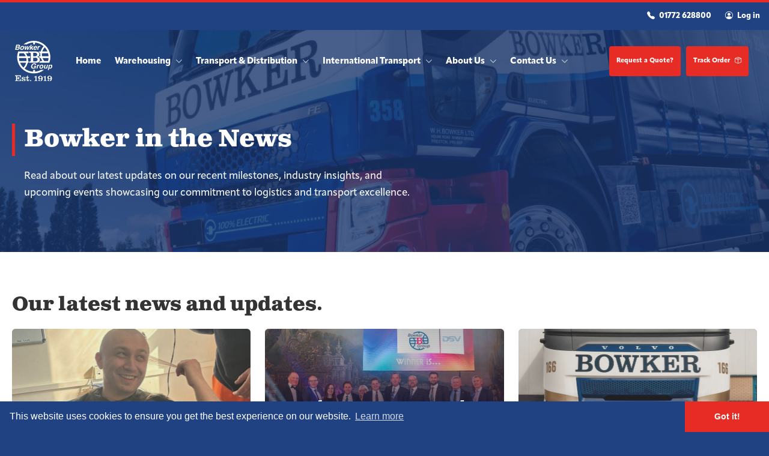

--- FILE ---
content_type: text/html; charset=UTF-8
request_url: https://www.bowkertransport.co.uk/news
body_size: 9127
content:
<!DOCTYPE HTML>
<html class="no-js siteLoading" lang="en">

    <head>



        <meta charset="utf-8" />
        <meta http-equiv="X-UA-Compatible" content="IE=edge" />
        <meta name="viewport" content="width=device-width, initial-scale=1, shrink-to-fit=no, maximum-scale=1, user-scalable=0" />
        <link rel="apple-touch-icon" sizes="57x57" href="/icons/apple-icon-57x57.png">
        <link rel="apple-touch-icon" sizes="60x60" href="/icons/apple-icon-60x60.png">
        <link rel="apple-touch-icon" sizes="72x72" href="/icons/apple-icon-72x72.png">
        <link rel="apple-touch-icon" sizes="76x76" href="/icons/apple-icon-76x76.png">
        <link rel="apple-touch-icon" sizes="114x114" href="/icons/apple-icon-114x114.png">
        <link rel="apple-touch-icon" sizes="120x120" href="/icons/apple-icon-120x120.png">
        <link rel="apple-touch-icon" sizes="144x144" href="/icons/apple-icon-144x144.png">
        <link rel="apple-touch-icon" sizes="152x152" href="/icons/apple-icon-152x152.png">
        <link rel="apple-touch-icon" sizes="180x180" href="/icons/apple-icon-180x180.png">
        <link rel="icon" type="image/png" sizes="192x192"  href="/icons/android-icon-192x192.png">
        <link rel="icon" type="image/png" sizes="32x32" href="/icons/favicon-32x32.png">
        <link rel="icon" type="image/png" sizes="96x96" href="/icons/favicon-96x96.png">
        <link rel="icon" type="image/png" sizes="16x16" href="/icons/favicon-16x16.png">
        <link rel="manifest" href="/icons/manifest.json">
        <meta name="msapplication-TileColor" content="#ffffff">
        <meta name="msapplication-TileImage" content="/icons/ms-icon-144x144.png">
        <meta name="theme-color" content="#ffffff">

        <script>
            (function (i, p, t, r, a, c, k) {
            i['WivObjKey'] = a; i[a] = i[a] || function () {
            i[a].q = i[a].q || [], i[a].q.push(arguments), i[a].c && i[a].c();
            }, c = p.createElement(t), c.type = 'text/javascript', c.src = i.location.href.split('/')[0] + r,
            k = p.getElementsByTagName(t)[0], k.parentNode.insertBefore(c, k);
            })(window, document, 'script', '//iptrack.io/api/v1/wiv.js', 'wiv');
            wiv('pageview_after_render', 'd01573e4356b4773b6edf6d78d8d365f');
        </script>

        <script>(function(w,d,s,l,i){w[l]=w[l]||[];w[l].push({'gtm.start':
        new Date().getTime(),event:'gtm.js'});var f=d.getElementsByTagName(s)[0],
        j=d.createElement(s),dl=l!='dataLayer'?'&l='+l:'';j.async=true;j.src=
        'https://www.googletagmanager.com/gtm.js?id='+i+dl;f.parentNode.insertBefore(j,f);
        })(window,document,'script','dataLayer','GTM-KZ4V6DC');</script>

        				
	<title>Latest News &amp; Events | Bowker Transport</title>
	<meta name="description" content="Read the latest news articles, events and updates from us here at Bowker Transport. Get to know us and our services." />

	<meta property="fb:app_id" content="">
	<meta property="og:url" content="https://www.bowkertransport.co.uk/news" />
	<meta property="og:type" content="website" />
	<meta property="og:title" content="Bowker in the News - Bowker Transport" />
	<meta property="og:image" content="" />
	<meta property="og:image:width" content="1200" />
	<meta property="og:image:height" content="630" />
	<meta property="og:description" content="Read the latest news articles, events and updates from us here at Bowker Transport. Get to know us and our services." />
	<meta property="og:site_name" content="Bowker Transport" />
	<meta property="og:locale" content="en_GB" />
	<meta property="og:locale:alternate" content="en_GB" />
	
	<meta name="twitter:card" content="summary_large_image" />
	<meta name="twitter:site" content="" />
	<meta name="twitter:url" content="https://www.bowkertransport.co.uk/news" />
	<meta name="twitter:title" content="Bowker in the News - Bowker Transport" />
	<meta name="twitter:description" content="Read the latest news articles, events and updates from us here at Bowker Transport. Get to know us and our services." />
	<meta name="twitter:image" content="" />

	
	<link rel="home" href="https://www.bowkertransport.co.uk/" />
	<link rel="canonical" href="https://www.bowkertransport.co.uk/news">

        <link href="https://cdn.jsdelivr.net/npm/bootstrap@5.1.3/dist/css/bootstrap.min.css" rel="stylesheet" integrity="sha384-1BmE4kWBq78iYhFldvKuhfTAU6auU8tT94WrHftjDbrCEXSU1oBoqyl2QvZ6jIW3" crossorigin="anonymous">
        <link rel="stylesheet" href="/dist/css/main.css" />
        <script src="https://cdnjs.cloudflare.com/ajax/libs/modernizr/2.8.3/modernizr.min.js"></script>
        <script src="https://kit.fontawesome.com/d61b872587.js" crossorigin="anonymous"></script>

        <link rel="stylesheet" type="text/css" href="//cdnjs.cloudflare.com/ajax/libs/cookieconsent2/3.0.3/cookieconsent.min.css" />
    		<script src="//cdnjs.cloudflare.com/ajax/libs/cookieconsent2/3.0.3/cookieconsent.min.js"></script>
    		<script>
    		window.addEventListener("load", function(){
    		window.cookieconsent.initialise({
    		  "palette": {
    		    "popup": {
    		      "background": "#204283"
    		    },
    		    "button": {
    		      "background": "#e72b25"
    		    }
    		  },
    		  "theme": "edgeless"
    		})});
    		</script>

        
        <script type="text/javascript" src="https://secure.visionary-business-52.com/js/266971.js" ></script>

    </head>

    <body >

        <noscript><img alt="Smart Business" src="https://secure.smart-business-365.com/266971.png" style="display:none;" /></noscript>
        <noscript><iframe src="https://www.googletagmanager.com/ns.html?id=GTM-KZ4V6DC"
        height="0" width="0" style="display:none;visibility:hidden"></iframe></noscript>

        <!--[if lte IE 11]>
            <p class="browserupgrade">You are using an <strong>outdated</strong> browser. Please <a href="https://browsehappy.com/">upgrade your browser</a> to improve your experience and security.</p>
        <![endif]-->

                




<header id="header">

    <div id="annBar">
      <ul>
        <li><a href="tel:01772628800" class="iconLink"><i class="bi bi-telephone-fill"></i> 01772 628800</a></li>
        <li><a href="https://www.bowkergroup.co.uk/custlogin.php" target="_blank"><i class="bi bi-person-circle"></i> Log in</a></li>
        <li class="d-inline-block d-sm-none"><a href="https://www.bowkergroup.co.uk/custlogin.php" target="_blank"><i class="bi bi-person-circle"></i> Track Order</a></li>
      </ul>
    </div>

    <div class="content d-flex">
      <div class="logo">
          <a href="/"><img src="/assets/logos/logo-white.svg" alt="Bowker Transport"></a>
      </div>

              <nav id="mainNav2">

          <ul class="desktopNav">

            
              
                <li>
                  <a href="https://www.bowkertransport.co.uk/">Home</a>
                </li>

              
            
                            
                <li>
                  <a href="https://www.bowkertransport.co.uk/warehousing">Warehousing <i class="bi bi-chevron-down"></i></a>
                  <div class="ddown">
                    <ul>
                                              <li class="sideNav"><a  href="https://www.bowkertransport.co.uk/comah-warehousing">Chemical Warehousing (COMAH)</a>

                                        
                            <div class="ddown2">
                              <ul>
                                                                  <li><a  href="https://www.bowkertransport.co.uk/battery-warehousing">Battery Storage &amp; Warehousing Solutions</a>
                                  </li>
                                                              </ul>
                            </div>

                                                  </li>

                                              <li ><a  href="https://www.bowkertransport.co.uk/food-grade-warehousing">BRCGS-certified Food Grade Warehousing</a>

                                                  </li>

                                              <li ><a  href="https://www.bowkertransport.co.uk/pharmaceutical-warehousing">Pharmaceutical Warehousing</a>

                                                  </li>

                                              <li ><a  href="https://www.bowkertransport.co.uk/fmcg-logistics-warehousing">FMCG Logistics &amp; Warehousing</a>

                                                  </li>

                                              <li ><a  href="https://www.bowkertransport.co.uk/bonded-warehousing">Customs Bonded Warehousing</a>

                                                  </li>

                                          </ul>
                  </div>
                </li>

              
            
                            
                <li>
                  <a href="https://www.bowkertransport.co.uk/uk-transport-distribution">Transport &amp; Distribution <i class="bi bi-chevron-down"></i></a>
                  <div class="ddown">
                    <ul>
                                              <li ><a  href="https://www.bowkertransport.co.uk/palletline">Palletline</a>

                                                  </li>

                                              <li ><a  href="https://www.bowkertransport.co.uk/uk-transport-distribution">UK Transport &amp; Distribution</a>

                                                  </li>

                                              <li ><a  href="https://www.bowkertransport.co.uk/hull-haulage-transport-solutions">Hull Haulage &amp; Transport Solutions</a>

                                                  </li>

                                              <li class="sideNav"><a  href="https://www.bowkertransport.co.uk/north-west-transport-distribution">North West, Transport &amp; Distribution</a>

                                        
                            <div class="ddown2">
                              <ul>
                                                                  <li><a  href="https://www.bowkertransport.co.uk/preston-transport-distribution">Preston Transport &amp; Distribution</a>
                                  </li>
                                                                  <li><a  href="https://www.bowkertransport.co.uk/bolton-transport-distribution">Bolton Transport &amp; Distribution</a>
                                  </li>
                                                                  <li><a  href="https://www.bowkertransport.co.uk/wigan-transport-distribution">Wigan Transport &amp; Distribution</a>
                                  </li>
                                                                  <li><a  href="https://www.bowkertransport.co.uk/blackburn-transport-distribution">Blackburn Transport &amp; Distribution</a>
                                  </li>
                                                                  <li><a  href="https://www.bowkertransport.co.uk/rochdale-transport-distribution">Rochdale Transport &amp; Distribution</a>
                                  </li>
                                                              </ul>
                            </div>

                                                  </li>

                                              <li class="sideNav"><a  href="https://www.bowkertransport.co.uk/north-yorkshire-transport-distribution">North Yorkshire Warehousing, Transport &amp; Distribution</a>

                                        
                            <div class="ddown2">
                              <ul>
                                                                  <li><a  href="https://www.bowkertransport.co.uk/north-yorkshire-hazardous-transport">North Yorkshire Hazardous Transport</a>
                                  </li>
                                                              </ul>
                            </div>

                                                  </li>

                                              <li ><a  href="https://www.bowkertransport.co.uk/hazardous-transport">Hazardous Transportation</a>

                                                  </li>

                                          </ul>
                  </div>
                </li>

              
            
                            
                <li>
                  <a href="https://www.bowkertransport.co.uk/international-road-transport">International Transport <i class="bi bi-chevron-down"></i></a>
                  <div class="ddown">
                    <ul>
                                              <li ><a  href="https://www.bowkertransport.co.uk/belgian-import-export">Belgium Import &amp; Export Road Haulage</a>

                                                  </li>

                                              <li ><a  href="https://www.bowkertransport.co.uk/dutch-import-export">Dutch Import &amp; Export Road Haulage</a>

                                                  </li>

                                              <li ><a  href="https://www.bowkertransport.co.uk/italian-import-export">Italian Import &amp; Export Road Haulage</a>

                                                  </li>

                                              <li ><a  href="https://www.bowkertransport.co.uk/german-import-export-road-haulage">German Import &amp; Export Road Haulage Solutions</a>

                                                  </li>

                                              <li ><a  href="https://www.bowkertransport.co.uk/french-import-export-road-haulage">French Import &amp; Export Road Haulage Solutions</a>

                                                  </li>

                                              <li ><a  href="https://www.bowkertransport.co.uk/air-freight-deep-sea-shipping">Air freight &amp; Deep Sea Shipping</a>

                                                  </li>

                                              <li ><a  href="https://www.bowkertransport.co.uk/customs-clearance">Customs Clearance</a>

                                                  </li>

                                          </ul>
                  </div>
                </li>

              
            
                            
                <li>
                  <a href="https://www.bowkertransport.co.uk/about-us">About Us <i class="bi bi-chevron-down"></i></a>
                  <div class="ddown">
                    <ul>
                                              <li ><a  href="https://www.bowkertransport.co.uk/our-heritage">Our heritage</a>

                                                  </li>

                                              <li ><a  href="https://www.bowkertransport.co.uk/our-values">Our values</a>

                                                  </li>

                                              <li ><a  href="https://www.bowkertransport.co.uk/sustainable-logistics">Sustainable logistics</a>

                                                  </li>

                                              <li ><a  href="https://www.bowkertransport.co.uk/logistics-driven-by-technology">Technology</a>

                                                  </li>

                                              <li ><a  href="https://www.bowkertransport.co.uk/accreditations-compliance-quality">Accreditations, Compliance &amp; Quality.</a>

                                                  </li>

                                              <li ><a  href="https://www.bowkertransport.co.uk/dangerous-goods-safety-advisor">Dangerous Goods Safety Advisor</a>

                                                  </li>

                                          </ul>
                  </div>
                </li>

              
            
                            
                <li>
                  <a href="/contact-us">Contact Us <i class="bi bi-chevron-down"></i></a>
                  <div class="ddown">
                    <ul>
                                              <li ><a  href="https://www.bowkertransport.co.uk/distribution-centres">All UK Distribution Centres</a>

                                                  </li>

                                              <li ><a  href="https://www.bowkertransport.co.uk/distribution-centres/hull">Hull Distribution Centre</a>

                                                  </li>

                                              <li ><a  href="https://www.bowkertransport.co.uk/distribution-centres/preston">Preston Distribution Centre</a>

                                                  </li>

                                              <li ><a  href="https://www.bowkertransport.co.uk/distribution-centres/droitwich">Droitwich Distribution Centre</a>

                                                  </li>

                                              <li ><a  href="https://www.bowkertransport.co.uk/distribution-centres/selby">Selby Distribution Centre</a>

                                                  </li>

                                              <li ><a  href="https://www.bowkertransport.co.uk/distribution-centres/knowsley">Knowsley Distribution Centre</a>

                                                  </li>

                                              <li ><a  href="https://www.bowkertransport.co.uk/distribution-centres/ripon">Ripon Distribution Centre</a>

                                                  </li>

                                              <li ><a  href="https://www.bowkertransport.co.uk/distribution-centres/doncaster-distribution-centre">Doncaster Distribution Centre</a>

                                                  </li>

                                              <li ><a  href="https://www.bowkertransport.co.uk/distribution-centres/rochdale">Rochdale Distribution Centre</a>

                                                  </li>

                                          </ul>
                  </div>
                </li>

              
                      </ul>
        </nav>


      <div class="headerLinks">

          <ul>
              <li class="d-xl-inline-block"><button class="btn btn-primary" data-bs-toggle="modal" data-bs-target="#quoteModal">Request a Quote?</button></li>
              <li class="d-none d-sm-inline-block"><a href="https://www.bowkergroup.co.uk/ordtrack.php" target="_blank" class="btn btn-primary">Track Order <i class="bi bi-box-seam"></i></a></li>
              <li><a class="toggle d-inline-block d-xl-none" href="#">
                <span></span>
              </a></li>

          </ul>
          <nav id="mob-nav" class="d-none">
              <ul>
                        				          					<li>
          						<a href="https://www.bowkertransport.co.uk/">Home</a>
          					</li>
          				                        				                      <li>
                          <a href="https://www.bowkertransport.co.uk/warehousing">Warehousing</a>
                  				<ul>
            							             								      <li>
                                  <a  href="https://www.bowkertransport.co.uk/comah-warehousing">Chemical Warehousing (COMAH)</a>
                                                                      <ul>
                                                                                 <li>
                                            <a  href="https://www.bowkertransport.co.uk/battery-warehousing">Battery Storage &amp; Warehousing Solutions</a>
                                          </li>
                                                                           </ul>
                                                                  </li>
            							             								      <li>
                                  <a  href="https://www.bowkertransport.co.uk/food-grade-warehousing">BRCGS-certified Food Grade Warehousing</a>
                                                                  </li>
            							             								      <li>
                                  <a  href="https://www.bowkertransport.co.uk/pharmaceutical-warehousing">Pharmaceutical Warehousing</a>
                                                                  </li>
            							             								      <li>
                                  <a  href="https://www.bowkertransport.co.uk/fmcg-logistics-warehousing">FMCG Logistics &amp; Warehousing</a>
                                                                  </li>
            							             								      <li>
                                  <a  href="https://www.bowkertransport.co.uk/bonded-warehousing">Customs Bonded Warehousing</a>
                                                                  </li>
            							             				        </ul>
                      </li>
          				                        				                      <li>
                          <a href="https://www.bowkertransport.co.uk/uk-transport-distribution">Transport &amp; Distribution</a>
                  				<ul>
            							             								      <li>
                                  <a  href="https://www.bowkertransport.co.uk/palletline">Palletline</a>
                                                                  </li>
            							             								      <li>
                                  <a  href="https://www.bowkertransport.co.uk/uk-transport-distribution">UK Transport &amp; Distribution</a>
                                                                  </li>
            							             								      <li>
                                  <a  href="https://www.bowkertransport.co.uk/hull-haulage-transport-solutions">Hull Haulage &amp; Transport Solutions</a>
                                                                  </li>
            							             								      <li>
                                  <a  href="https://www.bowkertransport.co.uk/north-west-transport-distribution">North West, Transport &amp; Distribution</a>
                                                                      <ul>
                                                                                 <li>
                                            <a  href="https://www.bowkertransport.co.uk/preston-transport-distribution">Preston Transport &amp; Distribution</a>
                                          </li>
                                                                                 <li>
                                            <a  href="https://www.bowkertransport.co.uk/bolton-transport-distribution">Bolton Transport &amp; Distribution</a>
                                          </li>
                                                                                 <li>
                                            <a  href="https://www.bowkertransport.co.uk/wigan-transport-distribution">Wigan Transport &amp; Distribution</a>
                                          </li>
                                                                                 <li>
                                            <a  href="https://www.bowkertransport.co.uk/blackburn-transport-distribution">Blackburn Transport &amp; Distribution</a>
                                          </li>
                                                                                 <li>
                                            <a  href="https://www.bowkertransport.co.uk/rochdale-transport-distribution">Rochdale Transport &amp; Distribution</a>
                                          </li>
                                                                           </ul>
                                                                  </li>
            							             								      <li>
                                  <a  href="https://www.bowkertransport.co.uk/north-yorkshire-transport-distribution">North Yorkshire Warehousing, Transport &amp; Distribution</a>
                                                                      <ul>
                                                                                 <li>
                                            <a  href="https://www.bowkertransport.co.uk/north-yorkshire-hazardous-transport">North Yorkshire Hazardous Transport</a>
                                          </li>
                                                                           </ul>
                                                                  </li>
            							             								      <li>
                                  <a  href="https://www.bowkertransport.co.uk/hazardous-transport">Hazardous Transportation</a>
                                                                  </li>
            							             				        </ul>
                      </li>
          				                        				                      <li>
                          <a href="https://www.bowkertransport.co.uk/international-road-transport">International Transport</a>
                  				<ul>
            							             								      <li>
                                  <a  href="https://www.bowkertransport.co.uk/belgian-import-export">Belgium Import &amp; Export Road Haulage</a>
                                                                  </li>
            							             								      <li>
                                  <a  href="https://www.bowkertransport.co.uk/dutch-import-export">Dutch Import &amp; Export Road Haulage</a>
                                                                  </li>
            							             								      <li>
                                  <a  href="https://www.bowkertransport.co.uk/italian-import-export">Italian Import &amp; Export Road Haulage</a>
                                                                  </li>
            							             								      <li>
                                  <a  href="https://www.bowkertransport.co.uk/german-import-export-road-haulage">German Import &amp; Export Road Haulage Solutions</a>
                                                                  </li>
            							             								      <li>
                                  <a  href="https://www.bowkertransport.co.uk/french-import-export-road-haulage">French Import &amp; Export Road Haulage Solutions</a>
                                                                  </li>
            							             								      <li>
                                  <a  href="https://www.bowkertransport.co.uk/air-freight-deep-sea-shipping">Air freight &amp; Deep Sea Shipping</a>
                                                                  </li>
            							             								      <li>
                                  <a  href="https://www.bowkertransport.co.uk/customs-clearance">Customs Clearance</a>
                                                                  </li>
            							             				        </ul>
                      </li>
          				                        				                      <li>
                          <a href="https://www.bowkertransport.co.uk/about-us">About Us</a>
                  				<ul>
            							             								      <li>
                                  <a  href="https://www.bowkertransport.co.uk/our-heritage">Our heritage</a>
                                                                  </li>
            							             								      <li>
                                  <a  href="https://www.bowkertransport.co.uk/our-values">Our values</a>
                                                                  </li>
            							             								      <li>
                                  <a  href="https://www.bowkertransport.co.uk/sustainable-logistics">Sustainable logistics</a>
                                                                  </li>
            							             								      <li>
                                  <a  href="https://www.bowkertransport.co.uk/logistics-driven-by-technology">Technology</a>
                                                                  </li>
            							             								      <li>
                                  <a  href="https://www.bowkertransport.co.uk/accreditations-compliance-quality">Accreditations, Compliance &amp; Quality.</a>
                                                                  </li>
            							             								      <li>
                                  <a  href="https://www.bowkertransport.co.uk/dangerous-goods-safety-advisor">Dangerous Goods Safety Advisor</a>
                                                                  </li>
            							             				        </ul>
                      </li>
          				                        				                      <li>
                          <a href="/contact-us">Contact Us</a>
                  				<ul>
            							             								      <li>
                                  <a  href="https://www.bowkertransport.co.uk/distribution-centres">All UK Distribution Centres</a>
                                                                  </li>
            							             								      <li>
                                  <a  href="https://www.bowkertransport.co.uk/distribution-centres/hull">Hull Distribution Centre</a>
                                                                  </li>
            							             								      <li>
                                  <a  href="https://www.bowkertransport.co.uk/distribution-centres/preston">Preston Distribution Centre</a>
                                                                  </li>
            							             								      <li>
                                  <a  href="https://www.bowkertransport.co.uk/distribution-centres/droitwich">Droitwich Distribution Centre</a>
                                                                  </li>
            							             								      <li>
                                  <a  href="https://www.bowkertransport.co.uk/distribution-centres/selby">Selby Distribution Centre</a>
                                                                  </li>
            							             								      <li>
                                  <a  href="https://www.bowkertransport.co.uk/distribution-centres/knowsley">Knowsley Distribution Centre</a>
                                                                  </li>
            							             								      <li>
                                  <a  href="https://www.bowkertransport.co.uk/distribution-centres/ripon">Ripon Distribution Centre</a>
                                                                  </li>
            							             								      <li>
                                  <a  href="https://www.bowkertransport.co.uk/distribution-centres/doncaster-distribution-centre">Doncaster Distribution Centre</a>
                                                                  </li>
            							             								      <li>
                                  <a  href="https://www.bowkertransport.co.uk/distribution-centres/rochdale">Rochdale Distribution Centre</a>
                                                                  </li>
            							             				        </ul>
                      </li>
          				                          </ul>
        </nav>


      </div>

          </div>
</header>

<div class="modal fade" id="quoteModal" tabindex="-1">
  <div class="modal-dialog">
    <div class="modal-content">
      <div class="modal-header">
        <button type="button" class="btn-close" data-bs-dismiss="modal" aria-label="Close"></button>
      </div>
      <div class="modal-body txC">
        <h4>I would like a quote for...</h4>
        <div class="d-grid gap-2 col-6 mx-auto">
          <a href="/transport-quote" class="btn btn-primary"><i class="bi bi-truck"></i> &nbsp; Transport</a>
          <a href="/warehouse-quote" class="btn btn-primary"><i class="bi bi-box-seam"></i> &nbsp; Warehousing</a>
        </div>
      </div>
    </div>
  </div>
</div>

        
			<section id="pageBanner">
		<div class="overlay"></div>
					
								<div class="bg " style="background-image:url(https://www.bowkertransport.co.uk/uploads/page-images/_1200xAUTO_crop_center-center_70_none/23.jpg)"></div>

							<div class="container">
			<div class="row align-items-center">
				<div class="col">
					<div class="content">

						<div class="bcrumbs">
							<ul>
            																				</ul>
						</div>
						<h1>Bowker in the News</h1>
						<p><p>Read about our latest updates on our recent milestones, industry insights, and upcoming events showcasing our commitment to logistics and transport excellence. </p></p>

																		
			            					</div>
				</div>
							</div>
		</div>
	</section>

	<main>

		

    

        
        <section class="newsList">
            <div class="container">
                <div class="row">
                    <div class="col-12">
                        <h2>Our latest news and updates.</h2>
                    </div>
                </div>
                <div class="row">
                    
                                                
                        <div class="col-lg-4 revealSeq">
                            <div class="newsItem">
                                <a href="https://www.bowkertransport.co.uk/news/a-look-back-on-2025">
                                    <div class="bg" style="background-image:url(https://www.bowkertransport.co.uk/uploads/page-images/_800x600_crop_center-center_70_none/Tom-During_2026-01-07-135612_brwa.jpg)"></div>
                                    <div class="content">
                                        <h4>A look back on 2025</h4>
                                        <p>Pubished 7th January, 2026</p>
                                    </div>
                                </a>
                            </div>
                        </div>

                    
                                                
                        <div class="col-lg-4 revealSeq">
                            <div class="newsItem">
                                <a href="https://www.bowkertransport.co.uk/news/bowker-transport-named-logistics-service-member-of-the-year-at-this-years-chemical-business-association-awards">
                                    <div class="bg" style="background-image:url(https://www.bowkertransport.co.uk/uploads/page-images/_800x600_crop_center-center_70_none/CBA-award-win.jpg)"></div>
                                    <div class="content">
                                        <h4>Bowker Transport Named Logistics Service Member of the Year at this Year’s Chemical Business Association Awards</h4>
                                        <p>Pubished 2nd December, 2025</p>
                                    </div>
                                </a>
                            </div>
                        </div>

                    
                                                
                        <div class="col-lg-4 revealSeq">
                            <div class="newsItem">
                                <a href="https://www.bowkertransport.co.uk/news/bowkers-christmas-operating-hours">
                                    <div class="bg" style="background-image:url(https://www.bowkertransport.co.uk/uploads/page-images/_800x600_crop_center-center_70_none/15_2025-01-31-134535_jihz.jpg)"></div>
                                    <div class="content">
                                        <h4>Bowker&#039;s 2025 Christmas Operating Hours</h4>
                                        <p>Pubished 12th November, 2025</p>
                                    </div>
                                </a>
                            </div>
                        </div>

                    
                                                
                        <div class="col-lg-4 revealSeq">
                            <div class="newsItem">
                                <a href="https://www.bowkertransport.co.uk/news/bowker-shortlisted-for-logistics-company-of-the-year-at-the-2025-chemmie-awards">
                                    <div class="bg" style="background-image:url(https://www.bowkertransport.co.uk/uploads/page-images/_800x600_crop_center-center_70_none/ChemUK-awards-nomination.jpg)"></div>
                                    <div class="content">
                                        <h4>Bowker shortlisted for Logistics Company of the Year at the 2025 Chemmie Awards</h4>
                                        <p>Pubished 15th October, 2025</p>
                                    </div>
                                </a>
                            </div>
                        </div>

                    
                                                
                        <div class="col-lg-4 revealSeq">
                            <div class="newsItem">
                                <a href="https://www.bowkertransport.co.uk/news/bowkers-droitwich-depot-supports-the-british-heart-foundation-in-2025">
                                    <div class="bg" style="background-image:url(https://www.bowkertransport.co.uk/uploads/page-images/_800x600_crop_center-center_70_none/Tom-During.jpg)"></div>
                                    <div class="content">
                                        <h4>Bowker’s Droitwich Depot Supports the British Heart Foundation in 2025</h4>
                                        <p>Pubished 6th August, 2025</p>
                                    </div>
                                </a>
                            </div>
                        </div>

                    
                                                
                        <div class="col-lg-4 revealSeq">
                            <div class="newsItem">
                                <a href="https://www.bowkertransport.co.uk/news/w-h-bowker-limited-achieves-top-10-spot-in-the-cilt-2025-top-30-logistic-service-providers">
                                    <div class="bg" style="background-image:url(https://www.bowkertransport.co.uk/uploads/page-images/_800x600_crop_center-center_70_none/Warehouse-isle-Thorne.jpg)"></div>
                                    <div class="content">
                                        <h4>W. H. Bowker Limited achieves top 10 spot in the CILT 2025 Top 30 Logistic Service Providers</h4>
                                        <p>Pubished 24th July, 2025</p>
                                    </div>
                                </a>
                            </div>
                        </div>

                    
                                                
                        <div class="col-lg-4 revealSeq">
                            <div class="newsItem">
                                <a href="https://www.bowkertransport.co.uk/news/liam-mcdonough-wins-ukwa-warehouse-manager-of-the-year-award">
                                    <div class="bg" style="background-image:url(https://www.bowkertransport.co.uk/uploads/page-images/_800x600_crop_center-center_70_none/UKWA-Awards-for-Excellence-2025-Warehouse-Manager-OTY.png)"></div>
                                    <div class="content">
                                        <h4>Liam McDonough Wins UKWA Warehouse Manager of the Year Award</h4>
                                        <p>Pubished 14th July, 2025</p>
                                    </div>
                                </a>
                            </div>
                        </div>

                    
                                                
                        <div class="col-lg-4 revealSeq">
                            <div class="newsItem">
                                <a href="https://www.bowkertransport.co.uk/news/bowkers-thorne-distribution-centre-earns-brcgs-aa-accreditation">
                                    <div class="bg" style="background-image:url(https://www.bowkertransport.co.uk/uploads/page-images/_800x600_crop_center-center_70_none/CGE23117-0642.jpg)"></div>
                                    <div class="content">
                                        <h4>Bowker’s Thorne Distribution Centre Earns BRCGS AA+ Accreditation</h4>
                                        <p>Pubished 24th June, 2025</p>
                                    </div>
                                </a>
                            </div>
                        </div>

                    
                                                
                        <div class="col-lg-4 revealSeq">
                            <div class="newsItem">
                                <a href="https://www.bowkertransport.co.uk/news/bowkers-selby-distribution-centre-retains-brcgs-aa-accreditation">
                                    <div class="bg" style="background-image:url(https://www.bowkertransport.co.uk/uploads/page-images/_800x600_crop_center-center_70_none/129418/NOR_829.jpg)"></div>
                                    <div class="content">
                                        <h4>Bowker’s Selby Distribution Centre retains BRCGS AA Accreditation</h4>
                                        <p>Pubished 18th June, 2025</p>
                                    </div>
                                </a>
                            </div>
                        </div>

                    
                                                
                        <div class="col-lg-4 revealSeq">
                            <div class="newsItem">
                                <a href="https://www.bowkertransport.co.uk/news/bowker-up-for-2-awards-at-the-ukwa-awards-for-excellence-2025">
                                    <div class="bg" style="background-image:url(https://www.bowkertransport.co.uk/uploads/page-images/_800x600_crop_center-center_70_none/21.jpg)"></div>
                                    <div class="content">
                                        <h4>Bowker up for 2 awards at the UKWA Awards for Excellence 2025</h4>
                                        <p>Pubished 29th May, 2025</p>
                                    </div>
                                </a>
                            </div>
                        </div>

                    
                                                
                        <div class="col-lg-4 revealSeq">
                            <div class="newsItem">
                                <a href="https://www.bowkertransport.co.uk/news/neil-bowker-takes-on-tip-charity-ride-in-northern-italy">
                                    <div class="bg" style="background-image:url(https://www.bowkertransport.co.uk/uploads/page-images/_800x600_crop_center-center_70_none/Neil-Bowker.jpg)"></div>
                                    <div class="content">
                                        <h4>Neil Bowker Takes On TIP Charity Ride in Northern Italy</h4>
                                        <p>Pubished 14th May, 2025</p>
                                    </div>
                                </a>
                            </div>
                        </div>

                    
                                                
                        <div class="col-lg-4 revealSeq">
                            <div class="newsItem">
                                <a href="https://www.bowkertransport.co.uk/news/bleakholt-animal-sanctuary-prestons-charity-partner">
                                    <div class="bg" style="background-image:url(https://www.bowkertransport.co.uk/uploads/page-images/_800x600_crop_center-center_70_none/facebook-logo-smaller.jpg)"></div>
                                    <div class="content">
                                        <h4>Highlighting the Bleakholt Animal Sanctuary - Preston&#039;s Charity Partner of the Year 2025</h4>
                                        <p>Pubished 15th April, 2025</p>
                                    </div>
                                </a>
                            </div>
                        </div>

                    
                                                
                        <div class="col-lg-4 revealSeq">
                            <div class="newsItem">
                                <a href="https://www.bowkertransport.co.uk/news/bowker-thomas-hardie">
                                    <div class="bg" style="background-image:url(https://www.bowkertransport.co.uk/uploads/page-images/_800x600_crop_center-center_70_none/27.jpg)"></div>
                                    <div class="content">
                                        <h4>Bowker &amp; Thomas Hardie building genuine partnerships</h4>
                                        <p>Pubished 14th February, 2025</p>
                                    </div>
                                </a>
                            </div>
                        </div>

                    
                                                
                        <div class="col-lg-4 revealSeq">
                            <div class="newsItem">
                                <a href="https://www.bowkertransport.co.uk/news/bowkers-longstanding-relationship-with-the-british-commercial-vehicle-museum">
                                    <div class="bg" style="background-image:url(https://www.bowkertransport.co.uk/uploads/page-images/_800x600_crop_center-center_70_none/11825.jpeg)"></div>
                                    <div class="content">
                                        <h4>Bowker’s Longstanding Relationship with the British Commercial Vehicle Museum</h4>
                                        <p>Pubished 10th February, 2025</p>
                                    </div>
                                </a>
                            </div>
                        </div>

                    
                                                
                        <div class="col-lg-4 revealSeq">
                            <div class="newsItem">
                                <a href="https://www.bowkertransport.co.uk/news/new-safety-security-declarations-now-mandatory">
                                    <div class="bg" style="background-image:url(https://www.bowkertransport.co.uk/uploads/page-images/_800x600_crop_center-center_70_none/15_2025-01-31-134535_jihz.jpg)"></div>
                                    <div class="content">
                                        <h4>New Safety &amp; Security Declarations Now Mandatory</h4>
                                        <p>Pubished 5th February, 2025</p>
                                    </div>
                                </a>
                            </div>
                        </div>

                    
                                                
                        <div class="col-lg-4 revealSeq">
                            <div class="newsItem">
                                <a href="https://www.bowkertransport.co.uk/news/bowkers-selby-distribution-centre-raises-over-3600-for-yorkshire-air-ambulance-in-2024">
                                    <div class="bg" style="background-image:url(https://www.bowkertransport.co.uk/uploads/page-images/_800x600_crop_center-center_70_none/Pic-1.jpg)"></div>
                                    <div class="content">
                                        <h4>Bowker’s Selby Distribution Centre raises over £3,600 for Yorkshire Air Ambulance in 2024</h4>
                                        <p>Pubished 27th January, 2025</p>
                                    </div>
                                </a>
                            </div>
                        </div>

                    
                                                
                        <div class="col-lg-4 revealSeq">
                            <div class="newsItem">
                                <a href="https://www.bowkertransport.co.uk/news/bowkers-knowsley-distribution-centre-achieves-prestigious-aa-brcgs-certification">
                                    <div class="bg" style="background-image:url(https://www.bowkertransport.co.uk/uploads/page-images/_800x600_crop_center-center_70_none/6_2024-09-11-152125_gchi.jpg)"></div>
                                    <div class="content">
                                        <h4>Bowker’s Knowsley Distribution Centre Achieves Prestigious AA BRCGS Certification</h4>
                                        <p>Pubished 24th January, 2025</p>
                                    </div>
                                </a>
                            </div>
                        </div>

                    
                                                
                        <div class="col-lg-4 revealSeq">
                            <div class="newsItem">
                                <a href="https://www.bowkertransport.co.uk/news/bowker-motor-group-acquires-porsche-centre-bolton">
                                    <div class="bg" style="background-image:url(https://www.bowkertransport.co.uk/uploads/page-images/_800x600_crop_center-center_70_none/Porsche-Bolton-Oct-2021-40.jpg)"></div>
                                    <div class="content">
                                        <h4>Bowker Motor Group Acquires Porsche Centre Bolton</h4>
                                        <p>Pubished 15th November, 2024</p>
                                    </div>
                                </a>
                            </div>
                        </div>

                    
                                                
                        <div class="col-lg-4 revealSeq">
                            <div class="newsItem">
                                <a href="https://www.bowkertransport.co.uk/news/thornycroft-9816-celebrates-its-100-year-birthday">
                                    <div class="bg" style="background-image:url(https://www.bowkertransport.co.uk/uploads/page-images/_800x600_crop_center-center_70_none/thornycroft-9816-bowker.jpg)"></div>
                                    <div class="content">
                                        <h4>Thornycroft 9816 celebrates its 100-year birthday</h4>
                                        <p>Pubished 6th November, 2024</p>
                                    </div>
                                </a>
                            </div>
                        </div>

                    
                                                
                        <div class="col-lg-4 revealSeq">
                            <div class="newsItem">
                                <a href="https://www.bowkertransport.co.uk/news/bowker-wins-northern-haulage-company">
                                    <div class="bg" style="background-image:url(https://www.bowkertransport.co.uk/uploads/page-images/_800x600_crop_center-center_70_none/462747361_1071493498312419_2227751753738798054_n.jpg)"></div>
                                    <div class="content">
                                        <h4>Bowker Wins &#039;Northern Haulage Company of the Year&#039; at Transport News Awards 2024</h4>
                                        <p>Pubished 14th October, 2024</p>
                                    </div>
                                </a>
                            </div>
                        </div>

                    
                                                
                        <div class="col-lg-4 revealSeq">
                            <div class="newsItem">
                                <a href="https://www.bowkertransport.co.uk/news/bowker-hosts-ukwas-clare-bottle-for-milestone-warehouse-visit">
                                    <div class="bg" style="background-image:url(https://www.bowkertransport.co.uk/uploads/page-images/_800x600_crop_center-center_70_none/CBA-Stairs.jpg)"></div>
                                    <div class="content">
                                        <h4>Bowker Hosts UKWA’s Clare Bottle for Milestone Warehouse Visit</h4>
                                        <p>Pubished 8th October, 2024</p>
                                    </div>
                                </a>
                            </div>
                        </div>

                    
                                                
                        <div class="col-lg-4 revealSeq">
                            <div class="newsItem">
                                <a href="https://www.bowkertransport.co.uk/news/bowker-recognised-as-top-30-logistics-provider-in-chartered-institute-rankings-2024">
                                    <div class="bg" style="background-image:url(https://www.bowkertransport.co.uk/uploads/page-images/_800x600_crop_center-center_70_none/cilt-top-30-provider-bowker.png)"></div>
                                    <div class="content">
                                        <h4>Bowker Recognised as Top 30 Logistics Provider in Chartered Institute Rankings 2024</h4>
                                        <p>Pubished 19th September, 2024</p>
                                    </div>
                                </a>
                            </div>
                        </div>

                    
                                                
                        <div class="col-lg-4 revealSeq">
                            <div class="newsItem">
                                <a href="https://www.bowkertransport.co.uk/news/bowker-add-volvo-fh-aero-to-their-fleet-advancing-their-sustainable-credentials">
                                    <div class="bg" style="background-image:url(https://www.bowkertransport.co.uk/uploads/page-images/_800x600_crop_center-center_70_none/21.jpg)"></div>
                                    <div class="content">
                                        <h4>Bowker add Volvo FH Aero to their fleet advancing their sustainable credentials</h4>
                                        <p>Pubished 6th August, 2024</p>
                                    </div>
                                </a>
                            </div>
                        </div>

                    
                                                
                        <div class="col-lg-4 revealSeq">
                            <div class="newsItem">
                                <a href="https://www.bowkertransport.co.uk/news/bowker-thorne-maintains-aa-brc-status">
                                    <div class="bg" style="background-image:url(https://www.bowkertransport.co.uk/uploads/page-images/_800x600_crop_center-center_70_none/CGE23117-0991.jpg)"></div>
                                    <div class="content">
                                        <h4>Bowker Thorne Maintains AA BRC Status</h4>
                                        <p>Pubished 19th June, 2024</p>
                                    </div>
                                </a>
                            </div>
                        </div>

                    
                                                
                        <div class="col-lg-4 revealSeq">
                            <div class="newsItem">
                                <a href="https://www.bowkertransport.co.uk/news/chemuk2024-electricvehicle">
                                    <div class="bg" style="background-image:url(https://www.bowkertransport.co.uk/uploads/page-images/_800x600_crop_center-center_70_none/Picture3.png)"></div>
                                    <div class="content">
                                        <h4>ChemUK2024 - Bowker Introduce Their New Fully Electric Vehicle</h4>
                                        <p>Pubished 23rd May, 2024</p>
                                    </div>
                                </a>
                            </div>
                        </div>

                    
                                                
                        <div class="col-lg-4 revealSeq">
                            <div class="newsItem">
                                <a href="https://www.bowkertransport.co.uk/news/celebrating-50-years-of-bowkers-legacy-in-hull">
                                    <div class="bg" style="background-image:url(https://www.bowkertransport.co.uk/uploads/page-images/_800x600_crop_center-center_70_none/CGE23117-0828.jpg)"></div>
                                    <div class="content">
                                        <h4>Celebrating 50 Years of Bowker&#039;s Legacy in Hull</h4>
                                        <p>Pubished 12th December, 2023</p>
                                    </div>
                                </a>
                            </div>
                        </div>

                    
                                                
                        <div class="col-lg-4 revealSeq">
                            <div class="newsItem">
                                <a href="https://www.bowkertransport.co.uk/news/chemical-business-associations-responsible-care-logistics-service-members-award">
                                    <div class="bg" style="background-image:url(https://www.bowkertransport.co.uk/uploads/page-images/_800x600_crop_center-center_70_none/1700825704489-003.jpg)"></div>
                                    <div class="content">
                                        <h4>Chemical Business Association&#039;s Responsible Care – Logistics Service Members Award</h4>
                                        <p>Pubished 28th November, 2023</p>
                                    </div>
                                </a>
                            </div>
                        </div>

                    
                                                
                        <div class="col-lg-4 revealSeq">
                            <div class="newsItem">
                                <a href="https://www.bowkertransport.co.uk/news/information-regarding-german-maut-and-ets">
                                    <div class="bg" style="background-image:url(https://www.bowkertransport.co.uk/uploads/page-images/_800x600_crop_center-center_70_none/CGE23117-0590.jpg)"></div>
                                    <div class="content">
                                        <h4>Information regarding German MAUT and ETS</h4>
                                        <p>Pubished 9th November, 2023</p>
                                    </div>
                                </a>
                            </div>
                        </div>

                    
                                                
                        <div class="col-lg-4 revealSeq">
                            <div class="newsItem">
                                <a href="https://www.bowkertransport.co.uk/news/bowker-start-12-month-hvo-trial">
                                    <div class="bg" style="background-image:url(https://www.bowkertransport.co.uk/uploads/page-images/_800x600_crop_center-center_70_none/CGE23117-0753.jpg)"></div>
                                    <div class="content">
                                        <h4>Bowker start 12-month HVO trial</h4>
                                        <p>Pubished 2nd November, 2023</p>
                                    </div>
                                </a>
                            </div>
                        </div>

                    
                                                
                        <div class="col-lg-4 revealSeq">
                            <div class="newsItem">
                                <a href="https://www.bowkertransport.co.uk/news/chemical-business-association--chemical-supply-chain-awards">
                                    <div class="bg" style="background-image:url(https://www.bowkertransport.co.uk/uploads/page-images/_800x600_crop_center-center_70_none/CBA-DRAFT-image-2.jpg)"></div>
                                    <div class="content">
                                        <h4>Chemical Business Association Chemical Supply Chain Awards</h4>
                                        <p>Pubished 9th October, 2023</p>
                                    </div>
                                </a>
                            </div>
                        </div>

                    
                                                
                        <div class="col-lg-4 revealSeq">
                            <div class="newsItem">
                                <a href="https://www.bowkertransport.co.uk/news/congratulations-to-bill-bowker---road-haulage-personality-of-the-year">
                                    <div class="bg" style="background-image:url(https://www.bowkertransport.co.uk/uploads/page-images/_800x600_crop_center-center_70_none/387197166_814707670657671_4725755697295275081_n.jpg)"></div>
                                    <div class="content">
                                        <h4>Congratulations to Bill Bowker - Road Haulage Personality of the Year</h4>
                                        <p>Pubished 9th October, 2023</p>
                                    </div>
                                </a>
                            </div>
                        </div>

                    
                                                
                        <div class="col-lg-4 revealSeq">
                            <div class="newsItem">
                                <a href="https://www.bowkertransport.co.uk/news/sit-down-with-bowkers-comah-warehousing-director-james-ganley">
                                    <div class="bg" style="background-image:url(https://www.bowkertransport.co.uk/uploads/page-images/_800x600_crop_center-center_70_none/50123/comah-warehousing-director-jamesganley.jpg)"></div>
                                    <div class="content">
                                        <h4>Sit Down with Bowker&#039;s COMAH Warehousing Director James Ganley</h4>
                                        <p>Pubished 17th August, 2023</p>
                                    </div>
                                </a>
                            </div>
                        </div>

                    
                                                
                        <div class="col-lg-4 revealSeq">
                            <div class="newsItem">
                                <a href="https://www.bowkertransport.co.uk/news/chem-uk-feature-zone-the-future-of-logistics">
                                    <div class="bg" style="background-image:url(https://www.bowkertransport.co.uk/uploads/page-images/_800x600_crop_center-center_70_none/Chem-UK-2.jpg)"></div>
                                    <div class="content">
                                        <h4>Chem UK 2023 - Bowker support the &#039;Future of Logistics&#039; Feature Zone</h4>
                                        <p>Pubished 12th May, 2023</p>
                                    </div>
                                </a>
                            </div>
                        </div>

                    
                                                
                        <div class="col-lg-4 revealSeq">
                            <div class="newsItem">
                                <a href="https://www.bowkertransport.co.uk/news/bowkers-2023-golf-day-at-preston-golf-club-a-huge-success">
                                    <div class="bg" style="background-image:url(https://www.bowkertransport.co.uk/uploads/page-images/_800x600_crop_center-center_70_none/Trophy_2023-05-12-090554_aujb.jpg)"></div>
                                    <div class="content">
                                        <h4>Bowker&#039;s 2023 Golf Day at Preston Golf Club: A Huge Success</h4>
                                        <p>Pubished 12th May, 2023</p>
                                    </div>
                                </a>
                            </div>
                        </div>

                    
                                                
                        <div class="col-lg-4 revealSeq">
                            <div class="newsItem">
                                <a href="https://www.bowkertransport.co.uk/news/electric-vehicles-being-trialled-within-the-bowker-fleet">
                                    <div class="bg" style="background-image:url(https://www.bowkertransport.co.uk/uploads/page-images/_800x600_crop_center-center_70_none/1.3.jpg)"></div>
                                    <div class="content">
                                        <h4>Electric vehicles being trialled within the Bowker fleet</h4>
                                        <p>Pubished 18th April, 2023</p>
                                    </div>
                                </a>
                            </div>
                        </div>

                    
                                                
                        <div class="col-lg-4 revealSeq">
                            <div class="newsItem">
                                <a href="https://www.bowkertransport.co.uk/news/w-h-bowker-set-to-open-new-doncaster-warehouse-as-expansion-continues">
                                    <div class="bg" style="background-image:url(https://www.bowkertransport.co.uk/uploads/page-images/_800x600_crop_center-center_70_none/bowker-doncaster-skyview.jpg)"></div>
                                    <div class="content">
                                        <h4>W.H. Bowker opens new Doncaster warehouse as expansion continues</h4>
                                        <p>Pubished 1st February, 2023</p>
                                    </div>
                                </a>
                            </div>
                        </div>

                    
                                                
                        <div class="col-lg-4 revealSeq">
                            <div class="newsItem">
                                <a href="https://www.bowkertransport.co.uk/news/celebrating-our-50-year-partnership-with-volvo-trucks">
                                    <div class="bg" style="background-image:url(https://www.bowkertransport.co.uk/uploads/page-images/_800x600_crop_center-center_70_none/CGE22189-A5-610.jpg)"></div>
                                    <div class="content">
                                        <h4>Celebrating 50-year partnership with Volvo Trucks</h4>
                                        <p>Pubished 20th October, 2022</p>
                                    </div>
                                </a>
                            </div>
                        </div>

                    
                                                
                        <div class="col-lg-4 revealSeq">
                            <div class="newsItem">
                                <a href="https://www.bowkertransport.co.uk/news/important-changes-to-customs-declarations">
                                    <div class="bg" style="background-image:url(https://www.bowkertransport.co.uk/uploads/page-images/_800x600_crop_center-center_70_none/Customs-declaration-system.jpg)"></div>
                                    <div class="content">
                                        <h4>Important Changes to Customs Declarations</h4>
                                        <p>Pubished 31st May, 2022</p>
                                    </div>
                                </a>
                            </div>
                        </div>

                    
                                                
                        <div class="col-lg-4 revealSeq">
                            <div class="newsItem">
                                <a href="https://www.bowkertransport.co.uk/news/chipping-steam-fair-2022">
                                    <div class="bg" style="background-image:url(https://www.bowkertransport.co.uk/uploads/page-images/_800x600_crop_center-center_70_none/Beaver-1.jpg)"></div>
                                    <div class="content">
                                        <h4>Chipping Steam Fair 2022</h4>
                                        <p>Pubished 31st May, 2022</p>
                                    </div>
                                </a>
                            </div>
                        </div>

                    
                                                
                        <div class="col-lg-4 revealSeq">
                            <div class="newsItem">
                                <a href="https://www.bowkertransport.co.uk/news/bank-holiday-operating-hours-jubilee">
                                    <div class="bg" style="background-image:url(https://www.bowkertransport.co.uk/uploads/page-images/_800x600_crop_center-center_70_none/Queen-Jubilee.png)"></div>
                                    <div class="content">
                                        <h4>Bank Holiday Operating Hours (Jubilee Weekend)</h4>
                                        <p>Pubished 31st May, 2022</p>
                                    </div>
                                </a>
                            </div>
                        </div>

                    
                                                
                        <div class="col-lg-4 revealSeq">
                            <div class="newsItem">
                                <a href="https://www.bowkertransport.co.uk/news/neil-bowker-completes-monte-carlo-or-bust">
                                    <div class="bg" style="background-image:url(https://www.bowkertransport.co.uk/uploads/page-images/_800x600_crop_center-center_70_none/Monte-Carlo-or-Bust-collage.jpg)"></div>
                                    <div class="content">
                                        <h4>Neil Bowker completes TIP&#039;s &quot;Monte Carlo or Bust&quot; Charity Bike Ride</h4>
                                        <p>Pubished 19th May, 2022</p>
                                    </div>
                                </a>
                            </div>
                        </div>

                    
                                                
                        <div class="col-lg-4 revealSeq">
                            <div class="newsItem">
                                <a href="https://www.bowkertransport.co.uk/news/bowker-acquires-james-nuttall">
                                    <div class="bg" style="background-image:url(https://www.bowkertransport.co.uk/uploads/page-images/_800x600_crop_center-center_70_none/JNT-Limited-picture.jpg)"></div>
                                    <div class="content">
                                        <h4>W.H. Bowker Acquires James Nuttall</h4>
                                        <p>Pubished 4th April, 2022</p>
                                    </div>
                                </a>
                            </div>
                        </div>

                    
                                                
                        <div class="col-lg-4 revealSeq">
                            <div class="newsItem">
                                <a href="https://www.bowkertransport.co.uk/news/bowker-announce-2022-charity-nominations">
                                    <div class="bg" style="background-image:url(https://www.bowkertransport.co.uk/uploads/page-images/_800x600_crop_center-center_70_none/derian-House.jpg)"></div>
                                    <div class="content">
                                        <h4>Bowker announce 2022 charity nominations</h4>
                                        <p>Pubished 25th March, 2022</p>
                                    </div>
                                </a>
                            </div>
                        </div>

                    
                                                
                        <div class="col-lg-4 revealSeq">
                            <div class="newsItem">
                                <a href="https://www.bowkertransport.co.uk/news/northern-european-haulier-of-the-year-award">
                                    <div class="bg" style="background-image:url(https://www.bowkertransport.co.uk/uploads/page-images/_800x600_crop_center-center_70_none/International_60_Year_Anniversary_1.jpg)"></div>
                                    <div class="content">
                                        <h4>Northern European Haulier of the Year Award</h4>
                                        <p>Pubished 17th March, 2022</p>
                                    </div>
                                </a>
                            </div>
                        </div>

                    
                                                
                        <div class="col-lg-4 revealSeq">
                            <div class="newsItem">
                                <a href="https://www.bowkertransport.co.uk/news/bowker-international-strengthen-partnership-with-van-hool-and-expands-fleet">
                                    <div class="bg" style="background-image:url(https://www.bowkertransport.co.uk/uploads/page-images/_800x600_crop_center-center_70_none/Bowker-1.jpg)"></div>
                                    <div class="content">
                                        <h4>Bowker and Van Hool Partnership Expands International Fleet</h4>
                                        <p>Pubished 1st April, 2020</p>
                                    </div>
                                </a>
                            </div>
                        </div>

                                    </div>
            </div>
        </section>

	</main>


        
	
                          

<footer id="footer">
    <div class="container">
        <div class="row">
            <div class="col-lg-3">
                <div class="logo">
                    <img src="/assets/logos/logo-white.svg" alt="Bowker Transport">
                </div>
            </div>
            <div class="col-lg">
                <h4>Important Information</h4>
                <ul>
                        					<li>
    						<a href="https://www.bowkertransport.co.uk/privacy-policy">Privacy Policy</a>
    					</li>
                        					<li>
    						<a href="https://www.bowkertransport.co.uk/accreditations-compliance-quality">Accreditations, Compliance &amp; Quality.</a>
    					</li>
                        					<li>
    						<a href="https://www.bowkertransport.co.uk/tax-strategy">Transport Tax Strategy</a>
    					</li>
                        					<li>
    						<a href="https://www.bowkertransport.co.uk/corporate-social-responsibility-policy">Corporate Social Responsibility Policy</a>
    					</li>
                        					<li>
    						<a href="https://www.bowkertransport.co.uk/environmental-policy">Environmental Policy</a>
    					</li>
                                    </ul>
            </div>
            <div class="col-lg">
                <h4>Useful Links</h4>
                <ul>
                        					<li>
    						<a href="https://www.bowkertransport.co.uk/warehousing">Warehousing and storage solutions</a>
    					</li>
                        					<li>
    						<a href="https://www.bowkertransport.co.uk/hazardous-transport">Hazardous Transportation</a>
    					</li>
                        					<li>
    						<a href="https://www.bowkertransport.co.uk/international-road-transport">International Transport</a>
    					</li>
                        					<li>
    						<a href="https://www.bowkertransport.co.uk/palletline">Palletline</a>
    					</li>
                        					<li>
    						<a href="https://www.bowkertransport.co.uk/careers">Careers</a>
    					</li>
                        					<li>
    						<a href="https://www.bowkertransport.co.uk/news">News &amp; Updates</a>
    					</li>
                                    </ul>
            </div>
            <div class="col-lg">
                <h4>Contact Us</h4>
                <ul>
                    <li><a href="mailto:enquiries@bowkergroup.co.uk">enquiries@bowkergroup.co.uk</a></li>
                    <li><a href="tel:01772628800">01772 628800</a></li>
                </ul>
                <h4 class="mgT">WH Bowker Address:</h4>
                <p>Holme Road<br>Bamber Bridge<br>Preston<br>PR5 6BP</p>
            </div>
        </div>
    </div>
</footer>
<section class="subFooter">
    <div class="container">
        <div class="row align-items-center">
            <div class="col-lg">
                <p>&copy; 2026 W.H. Bowker Ltd. All Rights Reserved. <a href="https://www.brandtwelve.co.uk" target="_blank">Handcrafted by Brand Twelve</a></p>
                <p>Registered in England No. 364757,  Registered Office, Holme Rd, Bamber Bridge, Preston, PR5 6BP</p>
            </div>
            <div class="col-lg txR">
                <ul class="socials">
                    <li><a href="https://www.facebook.com/BowkerTransport/" target="_blank"><i class="bi bi-facebook"></i><span class="sr-only">Facebook</span></a></li>
                    <li><a href="https://www.instagram.com/bowker_transport/" target="_blank"><i class="bi bi-instagram"></i><span class="sr-only">Instagram</span></a></li>
                    <li><a href="https://www.linkedin.com/company/bowker-group" target="_blank"><i class="bi bi-linkedin"></i><span class="sr-only">LinkedIn</span></a></li>
                </ul>
            </div>
        </div>
    </div>
</section>

            
            <script src="https://cdn.jsdelivr.net/npm/bootstrap@5.1.3/dist/js/bootstrap.bundle.min.js" integrity="sha384-ka7Sk0Gln4gmtz2MlQnikT1wXgYsOg+OMhuP+IlRH9sENBO0LRn5q+8nbTov4+1p" crossorigin="anonymous"></script>
            <script src="https://unpkg.com/swiper@8.4.6/swiper-bundle.min.js"></script>
            <script type="text/javascript" src="/dist/js/app.js"></script>

            


        


    </body>

</html>


--- FILE ---
content_type: text/css
request_url: https://www.bowkertransport.co.uk/dist/css/main.css
body_size: 12915
content:
@import url(https://cdn.jsdelivr.net/npm/bootstrap-icons@1.8.0/font/bootstrap-icons.css);@import url(https://use.typekit.net/jjr0jas.css);@import url(https://fonts.cdnfonts.com/css/helvetica-neue-9);.grd{background:#00c9fc;background:-moz-linear-gradient(-45deg,#00c9fc 0,#006eff 100%);background:-webkit-linear-gradient(-45deg,#00c9fc 0,#006eff 100%);background:linear-gradient(135deg,#00c9fc 0,#006eff 100%);filter:progid:DXImageTransform.Microsoft.gradient( startColorstr="#00c9fc", endColorstr="#006eff", GradientType=1 )}.shDark{box-shadow:rgba(0,0,0,.16) 0 10px 36px 0,rgba(0,0,0,.06) 0 0 0 1px}#dcMap .dcPopup,#mainNav2>ul>li .ddown,#mainNav2>ul>li .ddown .ddown2,.newsList .newsItem:hover,.quoteForm,.sh,header#header #mainNav>ul>li .ddown{box-shadow:rgba(149,157,165,.2) 0 8px 24px}.bdr{border-radius:10px}h1,h2,h3,h4{font-family:clarendon-text-pro,serif;line-height:1.1;font-weight:700;color:#333}body{font-family:apparat,sans-serif;font-weight:400;font-style:normal;line-height:1.5;font-size:17px;color:#333}body p,body ul{color:#777;line-height:1.7}body p strong,body ul strong{color:#333}body p a,body ul a{color:#e72b25;font-weight:700;text-decoration:none}body p a:hover,body ul a:hover{color:#ec5853}@media (max-width:1200px){body{font-size:16px}}@media (max-width:992px){body{font-size:15px}}@keyframes cursorLine{0%{opacity:1}100%{opacity:0}}@keyframes openIndicator{0%{background:#2eda3a}50%{background:#1fac28}100%{background:#2eda3a}}#videoBG,.abs{position:absolute;left:0;right:0;bottom:0;top:0}.grdUp,.newsList .newsItem a .content,.newsList .newsItem:hover .content{background:#020024;background:linear-gradient(0deg,#020024 32%,rgba(18,52,71,0) 100%)}body{background:#204283}img{max-width:100%;height:auto;width:100%}a{text-decoration:none}.sliderHolder{position:relative;margin:40px 0 0;padding:0 75px}.sliderHolder .swiper{background-color:transparent!important}.sliderHolder .swiper-button-next,.sliderHolder .swiper-button-prev{color:#000!important}.sliderHolder .swiper-button-next:after,.sliderHolder .swiper-button-prev:after{font-size:35px}.sliderHolder.noM{margin:0}.bcrumbs{margin-bottom:40px}.bcrumbs ul{list-style:none;padding:0;margin:0}.bcrumbs ul li{display:inline-block;font-size:11px;color:#fff;margin-right:20px;position:relative}.bcrumbs ul li:after{content:">";position:absolute;right:-15px}.bcrumbs ul li:last-of-type:after{content:""}.bcrumbs ul li a{color:#b9c2d3;transition:all ease-in-out .15s}.bcrumbs ul li a:hover{color:#fff;transition:all ease-in-out .15s}.container{max-width:1280px;padding-left:20px;padding-right:20px}.container.wide{max-width:1600px}.container.narrow{max-width:1000px}.container.full{max-width:100%}main{overflow:hidden;background:#fff}.vid video{max-width:100%;height:auto}.txL{text-align:left}.txC{text-align:center}.txR{text-align:right}.noMB{margin-bottom:0!important}.noMT{margin-top:0!important}.noPB{padding-bottom:0!important}.noPT{padding-top:0!important}.noP{padding:0!important}.mgL{margin-left:10px!important}.mgLM{margin-left:20px!important}.mgLB{margin-left:40px!important}.mgR{margin-right:10px!important}.mgRM{margin-right:20px!important}.mgRB{margin-right:40px!important}.mgT{margin-top:20px}.mgTL{margin-top:60px}.mgTXL{margin-top:100px}.mgB{margin-bottom:20px}.mgBL{margin-bottom:60px}.mgBXL{margin-bottom:100px}.pdT{padding-top:20px}.pdTL{padding-top:60px}.pdTXL{padding-top:100px}.pdB{padding-bottom:20px}.pdBL{padding-bottom:60px}.pdBXL{padding-bottom:100px}.largePadding{padding:90px 0}@media (max-width:992px){.largePadding{padding:40px 0}}.mgTB{margin-top:10px!important;margin-bottom:10px!important}.hr{width:140px;display:inline-block;height:3px!important;opacity:1;margin:20px 0}.hr.hr-red{background-color:#e72b25!important}#map{max-width:100%}.accordion .accordion-item{margin-bottom:4px;border-radius:0;border-color:#f7f7f7}.accordion .accordion-item .accordion-header{border:none;background-color:#f7f7f7;border-radius:0;padding:1rem 1.25rem}.accordion .accordion-item h2{margin:0}.accordion .accordion-item button{padding:0!important;margin-top:0!important;color:#253e57;text-decoration:none;font-weight:700;background-color:transparent;border:none;box-shadow:none}.logo-group{display:flex;flex-wrap:wrap;justify-content:center}.logo-group div{width:20%;padding:15px;position:relative}.logo-group div img{opacity:.6;filter:grayscale(100%);-webkit-transition:all .2s ease-in-out;-moz-transition:all .2s ease-in-out;-ms-transition:all .2s ease-in-out;-o-transition:all .2s ease-in-out;transition:all .2s ease-in-out}.logo-group div:hover img{opacity:1;filter:grayscale(0);-webkit-transition:all .2s ease-in-out;-moz-transition:all .2s ease-in-out;-ms-transition:all .2s ease-in-out;-o-transition:all .2s ease-in-out;transition:all .2s ease-in-out}#elc-cookie-consent{color:#333;max-width:600px!important;font-size:12px}#elc-cookie-consent .elc-cookie,#elc-cookie-consent .elc-cookie-description{font-size:12px;color:#787878;font-weight:"Helvetica 45 Light",sans-serif}@font-face{font-family:swiper-icons;src:url("data:application/font-woff;charset=utf-8;base64, [base64]//wADZ2x5ZgAAAywAAADMAAAD2MHtryVoZWFkAAABbAAAADAAAAA2E2+eoWhoZWEAAAGcAAAAHwAAACQC9gDzaG10eAAAAigAAAAZAAAArgJkABFsb2NhAAAC0AAAAFoAAABaFQAUGG1heHAAAAG8AAAAHwAAACAAcABAbmFtZQAAA/gAAAE5AAACXvFdBwlwb3N0AAAFNAAAAGIAAACE5s74hXjaY2BkYGAAYpf5Hu/j+W2+MnAzMYDAzaX6QjD6/4//Bxj5GA8AuRwMYGkAPywL13jaY2BkYGA88P8Agx4j+/8fQDYfA1AEBWgDAIB2BOoAeNpjYGRgYNBh4GdgYgABEMnIABJzYNADCQAACWgAsQB42mNgYfzCOIGBlYGB0YcxjYGBwR1Kf2WQZGhhYGBiYGVmgAFGBiQQkOaawtDAoMBQxXjg/wEGPcYDDA4wNUA2CCgwsAAAO4EL6gAAeNpj2M0gyAACqxgGNWBkZ2D4/wMA+xkDdgAAAHjaY2BgYGaAYBkGRgYQiAHyGMF8FgYHIM3DwMHABGQrMOgyWDLEM1T9/w8UBfEMgLzE////P/5//f/V/xv+r4eaAAeMbAxwIUYmIMHEgKYAYjUcsDAwsLKxc3BycfPw8jEQA/[base64]/uznmfPFBNODM2K7MTQ45YEAZqGP81AmGGcF3iPqOop0r1SPTaTbVkfUe4HXj97wYE+yNwWYxwWu4v1ugWHgo3S1XdZEVqWM7ET0cfnLGxWfkgR42o2PvWrDMBSFj/IHLaF0zKjRgdiVMwScNRAoWUoH78Y2icB/yIY09An6AH2Bdu/UB+yxopYshQiEvnvu0dURgDt8QeC8PDw7Fpji3fEA4z/PEJ6YOB5hKh4dj3EvXhxPqH/SKUY3rJ7srZ4FZnh1PMAtPhwP6fl2PMJMPDgeQ4rY8YT6Gzao0eAEA409DuggmTnFnOcSCiEiLMgxCiTI6Cq5DZUd3Qmp10vO0LaLTd2cjN4fOumlc7lUYbSQcZFkutRG7g6JKZKy0RmdLY680CDnEJ+UMkpFFe1RN7nxdVpXrC4aTtnaurOnYercZg2YVmLN/d/gczfEimrE/fs/bOuq29Zmn8tloORaXgZgGa78yO9/cnXm2BpaGvq25Dv9S4E9+5SIc9PqupJKhYFSSl47+Qcr1mYNAAAAeNptw0cKwkAAAMDZJA8Q7OUJvkLsPfZ6zFVERPy8qHh2YER+3i/BP83vIBLLySsoKimrqKqpa2hp6+jq6RsYGhmbmJqZSy0sraxtbO3sHRydnEMU4uR6yx7JJXveP7WrDycAAAAAAAH//wACeNpjYGRgYOABYhkgZgJCZgZNBkYGLQZtIJsFLMYAAAw3ALgAeNolizEKgDAQBCchRbC2sFER0YD6qVQiBCv/H9ezGI6Z5XBAw8CBK/m5iQQVauVbXLnOrMZv2oLdKFa8Pjuru2hJzGabmOSLzNMzvutpB3N42mNgZGBg4GKQYzBhYMxJLMlj4GBgAYow/P/PAJJhLM6sSoWKfWCAAwDAjgbRAAB42mNgYGBkAIIbCZo5IPrmUn0hGA0AO8EFTQAA");font-weight:400;font-style:normal}:root{--swiper-theme-color:#007aff}.swiper{margin-left:auto;margin-right:auto;position:relative;overflow:hidden;list-style:none;padding:0;z-index:1}.swiper-vertical>.swiper-wrapper{flex-direction:column}.swiper-wrapper{position:relative;width:100%;height:100%;z-index:1;display:flex;transition-property:transform;box-sizing:content-box}.swiper-android .swiper-slide,.swiper-wrapper{transform:translate3d(0,0,0)}.swiper-pointer-events{touch-action:pan-y}.swiper-pointer-events.swiper-vertical{touch-action:pan-x}.swiper-slide{flex-shrink:0;width:100%;height:100%;position:relative;transition-property:transform}.swiper-slide-invisible-blank{visibility:hidden}.swiper-autoheight,.swiper-autoheight .swiper-slide{height:auto}.swiper-autoheight .swiper-wrapper{align-items:flex-start;transition-property:transform,height}.swiper-backface-hidden .swiper-slide{transform:translateZ(0);-webkit-backface-visibility:hidden;backface-visibility:hidden}.swiper-3d,.swiper-3d.swiper-css-mode .swiper-wrapper{perspective:1200px}.swiper-3d .swiper-cube-shadow,.swiper-3d .swiper-slide,.swiper-3d .swiper-slide-shadow,.swiper-3d .swiper-slide-shadow-bottom,.swiper-3d .swiper-slide-shadow-left,.swiper-3d .swiper-slide-shadow-right,.swiper-3d .swiper-slide-shadow-top,.swiper-3d .swiper-wrapper{transform-style:preserve-3d}.swiper-3d .swiper-slide-shadow,.swiper-3d .swiper-slide-shadow-bottom,.swiper-3d .swiper-slide-shadow-left,.swiper-3d .swiper-slide-shadow-right,.swiper-3d .swiper-slide-shadow-top{position:absolute;left:0;top:0;width:100%;height:100%;pointer-events:none;z-index:10}.swiper-3d .swiper-slide-shadow{background:rgba(0,0,0,.15)}.swiper-3d .swiper-slide-shadow-left{background-image:linear-gradient(to left,rgba(0,0,0,.5),rgba(0,0,0,0))}.swiper-3d .swiper-slide-shadow-right{background-image:linear-gradient(to right,rgba(0,0,0,.5),rgba(0,0,0,0))}.swiper-3d .swiper-slide-shadow-top{background-image:linear-gradient(to top,rgba(0,0,0,.5),rgba(0,0,0,0))}.swiper-3d .swiper-slide-shadow-bottom{background-image:linear-gradient(to bottom,rgba(0,0,0,.5),rgba(0,0,0,0))}.swiper-css-mode>.swiper-wrapper{overflow:auto;scrollbar-width:none;-ms-overflow-style:none}.swiper-css-mode>.swiper-wrapper::-webkit-scrollbar{display:none}.swiper-css-mode>.swiper-wrapper>.swiper-slide{scroll-snap-align:start start}.swiper-horizontal.swiper-css-mode>.swiper-wrapper{scroll-snap-type:x mandatory}.swiper-vertical.swiper-css-mode>.swiper-wrapper{scroll-snap-type:y mandatory}.swiper-centered>.swiper-wrapper::before{content:"";flex-shrink:0;order:9999}.swiper-centered.swiper-horizontal>.swiper-wrapper>.swiper-slide:first-child{margin-inline-start:var(--swiper-centered-offset-before)}.swiper-centered.swiper-horizontal>.swiper-wrapper::before{height:100%;min-height:1px;width:var(--swiper-centered-offset-after)}.swiper-centered.swiper-vertical>.swiper-wrapper>.swiper-slide:first-child{margin-block-start:var(--swiper-centered-offset-before)}.swiper-centered.swiper-vertical>.swiper-wrapper::before{width:100%;min-width:1px;height:var(--swiper-centered-offset-after)}.swiper-centered>.swiper-wrapper>.swiper-slide{scroll-snap-align:center center}.swiper-virtual .swiper-slide{-webkit-backface-visibility:hidden;transform:translateZ(0)}.swiper-virtual.swiper-css-mode .swiper-wrapper::after{content:"";position:absolute;left:0;top:0;pointer-events:none}.swiper-virtual.swiper-css-mode.swiper-horizontal .swiper-wrapper::after{height:1px;width:var(--swiper-virtual-size)}.swiper-virtual.swiper-css-mode.swiper-vertical .swiper-wrapper::after{width:1px;height:var(--swiper-virtual-size)}:root{--swiper-navigation-size:44px}.swiper-button-next,.swiper-button-prev{position:absolute;top:50%;width:calc(var(--swiper-navigation-size)/ 44 * 27);height:var(--swiper-navigation-size);margin-top:calc(0px - var(--swiper-navigation-size)/ 2);z-index:10;cursor:pointer;display:flex;align-items:center;justify-content:center;color:var(--swiper-navigation-color,var(--swiper-theme-color))}.swiper-button-next.swiper-button-disabled,.swiper-button-prev.swiper-button-disabled{opacity:.35;cursor:auto;pointer-events:none}.swiper-button-next:after,.swiper-button-prev:after{font-family:swiper-icons;font-size:var(--swiper-navigation-size);text-transform:none!important;letter-spacing:0;text-transform:none;font-variant:initial;line-height:1}.swiper-button-prev,.swiper-rtl .swiper-button-next{left:10px;right:auto}.swiper-button-prev:after,.swiper-rtl .swiper-button-next:after{content:"prev"}.swiper-button-next,.swiper-rtl .swiper-button-prev{right:10px;left:auto}.swiper-button-next:after,.swiper-rtl .swiper-button-prev:after{content:"next"}.swiper-button-lock{display:none}.swiper-pagination{position:absolute;text-align:center;transition:.3s opacity;transform:translate3d(0,0,0);z-index:10}.swiper-pagination.swiper-pagination-hidden{opacity:0}.swiper-horizontal>.swiper-pagination-bullets,.swiper-pagination-bullets.swiper-pagination-horizontal,.swiper-pagination-custom,.swiper-pagination-fraction{bottom:10px;left:0;width:100%}.swiper-pagination-bullets-dynamic{overflow:hidden;font-size:0}.swiper-pagination-bullets-dynamic .swiper-pagination-bullet{transform:scale(.33);position:relative}.swiper-pagination-bullets-dynamic .swiper-pagination-bullet-active{transform:scale(1)}.swiper-pagination-bullets-dynamic .swiper-pagination-bullet-active-main{transform:scale(1)}.swiper-pagination-bullets-dynamic .swiper-pagination-bullet-active-prev{transform:scale(.66)}.swiper-pagination-bullets-dynamic .swiper-pagination-bullet-active-prev-prev{transform:scale(.33)}.swiper-pagination-bullets-dynamic .swiper-pagination-bullet-active-next{transform:scale(.66)}.swiper-pagination-bullets-dynamic .swiper-pagination-bullet-active-next-next{transform:scale(.33)}.swiper-pagination-bullet{width:var(--swiper-pagination-bullet-width,var(--swiper-pagination-bullet-size,8px));height:var(--swiper-pagination-bullet-height,var(--swiper-pagination-bullet-size,8px));display:inline-block;border-radius:50%;background:var(--swiper-pagination-bullet-inactive-color,#000);opacity:var(--swiper-pagination-bullet-inactive-opacity,.2)}button.swiper-pagination-bullet{border:none;margin:0;padding:0;box-shadow:none;-webkit-appearance:none;appearance:none}.swiper-pagination-clickable .swiper-pagination-bullet{cursor:pointer}.swiper-pagination-bullet:only-child{display:none!important}.swiper-pagination-bullet-active{opacity:var(--swiper-pagination-bullet-opacity,1);background:var(--swiper-pagination-color,var(--swiper-theme-color))}.swiper-pagination-vertical.swiper-pagination-bullets,.swiper-vertical>.swiper-pagination-bullets{right:10px;top:50%;transform:translate3d(0,-50%,0)}.swiper-pagination-vertical.swiper-pagination-bullets .swiper-pagination-bullet,.swiper-vertical>.swiper-pagination-bullets .swiper-pagination-bullet{margin:var(--swiper-pagination-bullet-vertical-gap,6px) 0;display:block}.swiper-pagination-vertical.swiper-pagination-bullets.swiper-pagination-bullets-dynamic,.swiper-vertical>.swiper-pagination-bullets.swiper-pagination-bullets-dynamic{top:50%;transform:translateY(-50%);width:8px}.swiper-pagination-vertical.swiper-pagination-bullets.swiper-pagination-bullets-dynamic .swiper-pagination-bullet,.swiper-vertical>.swiper-pagination-bullets.swiper-pagination-bullets-dynamic .swiper-pagination-bullet{display:inline-block;transition:.2s transform,.2s top}.swiper-horizontal>.swiper-pagination-bullets .swiper-pagination-bullet,.swiper-pagination-horizontal.swiper-pagination-bullets .swiper-pagination-bullet{margin:0 var(--swiper-pagination-bullet-horizontal-gap,4px)}.swiper-horizontal>.swiper-pagination-bullets.swiper-pagination-bullets-dynamic,.swiper-pagination-horizontal.swiper-pagination-bullets.swiper-pagination-bullets-dynamic{left:50%;transform:translateX(-50%);white-space:nowrap}.swiper-horizontal>.swiper-pagination-bullets.swiper-pagination-bullets-dynamic .swiper-pagination-bullet,.swiper-pagination-horizontal.swiper-pagination-bullets.swiper-pagination-bullets-dynamic .swiper-pagination-bullet{transition:.2s transform,.2s left}.swiper-horizontal.swiper-rtl>.swiper-pagination-bullets-dynamic .swiper-pagination-bullet{transition:.2s transform,.2s right}.swiper-pagination-progressbar{background:rgba(0,0,0,.25);position:absolute}.swiper-pagination-progressbar .swiper-pagination-progressbar-fill{background:var(--swiper-pagination-color,var(--swiper-theme-color));position:absolute;left:0;top:0;width:100%;height:100%;transform:scale(0);transform-origin:left top}.swiper-rtl .swiper-pagination-progressbar .swiper-pagination-progressbar-fill{transform-origin:right top}.swiper-horizontal>.swiper-pagination-progressbar,.swiper-pagination-progressbar.swiper-pagination-horizontal,.swiper-pagination-progressbar.swiper-pagination-vertical.swiper-pagination-progressbar-opposite,.swiper-vertical>.swiper-pagination-progressbar.swiper-pagination-progressbar-opposite{width:100%;height:4px;left:0;top:0}.swiper-horizontal>.swiper-pagination-progressbar.swiper-pagination-progressbar-opposite,.swiper-pagination-progressbar.swiper-pagination-horizontal.swiper-pagination-progressbar-opposite,.swiper-pagination-progressbar.swiper-pagination-vertical,.swiper-vertical>.swiper-pagination-progressbar{width:4px;height:100%;left:0;top:0}.swiper-pagination-lock{display:none}.swiper-scrollbar{border-radius:10px;position:relative;-ms-touch-action:none;background:rgba(0,0,0,.1)}.swiper-horizontal>.swiper-scrollbar{position:absolute;left:1%;bottom:3px;z-index:50;height:5px;width:98%}.swiper-vertical>.swiper-scrollbar{position:absolute;right:3px;top:1%;z-index:50;width:5px;height:98%}.swiper-scrollbar-drag{height:100%;width:100%;position:relative;background:rgba(0,0,0,.5);border-radius:10px;left:0;top:0}.swiper-scrollbar-cursor-drag{cursor:move}.swiper-scrollbar-lock{display:none}.swiper-zoom-container{width:100%;height:100%;display:flex;justify-content:center;align-items:center;text-align:center}.swiper-zoom-container>canvas,.swiper-zoom-container>img,.swiper-zoom-container>svg{max-width:100%;max-height:100%;object-fit:contain}.swiper-slide-zoomed{cursor:move}.swiper-lazy-preloader{width:42px;height:42px;position:absolute;left:50%;top:50%;margin-left:-21px;margin-top:-21px;z-index:10;transform-origin:50%;box-sizing:border-box;border:4px solid var(--swiper-preloader-color,var(--swiper-theme-color));border-radius:50%;border-top-color:transparent}.swiper-slide-visible .swiper-lazy-preloader{animation:swiper-preloader-spin 1s infinite linear}.swiper-lazy-preloader-white{--swiper-preloader-color:#fff}.swiper-lazy-preloader-black{--swiper-preloader-color:#000}@keyframes swiper-preloader-spin{100%{transform:rotate(360deg)}}.swiper .swiper-notification{position:absolute;left:0;top:0;pointer-events:none;opacity:0;z-index:-1000}.swiper-free-mode>.swiper-wrapper{transition-timing-function:ease-out;margin:0 auto}.swiper-grid>.swiper-wrapper{flex-wrap:wrap}.swiper-grid-column>.swiper-wrapper{flex-wrap:wrap;flex-direction:column}.swiper-fade.swiper-free-mode .swiper-slide{transition-timing-function:ease-out}.swiper-fade .swiper-slide{pointer-events:none;transition-property:opacity}.swiper-fade .swiper-slide .swiper-slide{pointer-events:none}.swiper-fade .swiper-slide-active,.swiper-fade .swiper-slide-active .swiper-slide-active{pointer-events:auto}.swiper-cube{overflow:visible}.swiper-cube .swiper-slide{pointer-events:none;-webkit-backface-visibility:hidden;backface-visibility:hidden;z-index:1;visibility:hidden;transform-origin:0 0;width:100%;height:100%}.swiper-cube .swiper-slide .swiper-slide{pointer-events:none}.swiper-cube.swiper-rtl .swiper-slide{transform-origin:100% 0}.swiper-cube .swiper-slide-active,.swiper-cube .swiper-slide-active .swiper-slide-active{pointer-events:auto}.swiper-cube .swiper-slide-active,.swiper-cube .swiper-slide-next,.swiper-cube .swiper-slide-next+.swiper-slide,.swiper-cube .swiper-slide-prev{pointer-events:auto;visibility:visible}.swiper-cube .swiper-slide-shadow-bottom,.swiper-cube .swiper-slide-shadow-left,.swiper-cube .swiper-slide-shadow-right,.swiper-cube .swiper-slide-shadow-top{z-index:0;-webkit-backface-visibility:hidden;backface-visibility:hidden}.swiper-cube .swiper-cube-shadow{position:absolute;left:0;bottom:0;width:100%;height:100%;opacity:.6;z-index:0}.swiper-cube .swiper-cube-shadow:before{content:"";background:#000;position:absolute;left:0;top:0;bottom:0;right:0;filter:blur(50px)}.swiper-flip{overflow:visible}.swiper-flip .swiper-slide{pointer-events:none;-webkit-backface-visibility:hidden;backface-visibility:hidden;z-index:1}.swiper-flip .swiper-slide .swiper-slide{pointer-events:none}.swiper-flip .swiper-slide-active,.swiper-flip .swiper-slide-active .swiper-slide-active{pointer-events:auto}.swiper-flip .swiper-slide-shadow-bottom,.swiper-flip .swiper-slide-shadow-left,.swiper-flip .swiper-slide-shadow-right,.swiper-flip .swiper-slide-shadow-top{z-index:0;-webkit-backface-visibility:hidden;backface-visibility:hidden}.swiper-creative .swiper-slide{-webkit-backface-visibility:hidden;backface-visibility:hidden;overflow:hidden;transition-property:transform,opacity,height}.swiper-cards{overflow:visible}.swiper-cards .swiper-slide{transform-origin:center bottom;-webkit-backface-visibility:hidden;backface-visibility:hidden;overflow:hidden}.swiper{width:100%;height:auto;padding:30px 0}.swiper-pagination{bottom:0!important}.swiper-pagination .swiper-pagination-bullet{width:30px;border-radius:5px;height:5px;background:#5e5e5e}.swiper-pagination .swiper-pagination-bullet-active{background:#204283}.swiper-slide{display:flex;align-items:center;justify-content:center;border-radius:10px;font-size:22px;font-weight:700;color:#fff;background:#fff}.contDetails{list-style:none;padding:0;margin:10px 0}.contDetails li{font-size:14px;padding:5px 0;color:#fff}.contDetails li i{margin-right:5px}.contDetails li a{color:#fff}.contDetails li a:hover{color:#fff;text-decoration:underline}header#header{border-top:4px solid #e72b25;position:fixed;top:0;width:100%;z-index:1000;align-items:center;transition:all ease-in-out .15s}header#header #annBar{background:#204283;color:#fff;text-align:right;display:block;width:100%;padding:12px 15px}header#header #annBar ul{display:block;list-style:none;font-size:13px;margin:0;padding:0}header#header #annBar ul li{display:inline-block;margin:0 0 0 20px}header#header #annBar ul li a{color:#fff}header#header #annBar ul li a i{margin-right:4px}header#header #annBar ul li a:hover{text-decoration:underline}header#header .content{padding:18px 25px;align-items:center;transition:all ease-in-out .15s}header#header.solid{background-color:#1b386f;transition:all ease-in-out .15s}header#header.solid .content{padding:12px 18px;align-items:center}header#header .logo{max-width:80px;margin-right:30px}header#header #mainNav>ul{list-style:none;margin:0;padding:0}header#header #mainNav>ul>li{display:inline-block;margin:0 9px;position:relative}header#header #mainNav>ul>li i{margin-left:5px;font-size:12px}header#header #mainNav>ul>li>a{font-size:15px;padding:10px 0;color:#fff;font-weight:medium;transition:all ease-in-out .15s;position:relative}header#header #mainNav>ul>li>a:after{position:absolute;bottom:-3px;left:0;height:2px;background:#e72b25;width:0;content:" ";transition:all ease-in-out .15s}header#header #mainNav>ul>li>a:hover:after{width:100%}header#header #mainNav>ul>li>a:hover{text-decoration:none}header#header #mainNav>ul>li .ddown{display:none;margin:0;padding:12px;background:#fff;width:240px;font-size:13px;text-align:left;position:absolute;left:50%;right:auto;z-index:200;top:150%;opacity:1;transform:translate(-50%);line-height:1.4;border-radius:5px;color:#636b77}header#header #mainNav>ul>li .ddown.large{width:280px}header#header #mainNav>ul>li .ddown.double{width:600px}header#header #mainNav>ul>li .ddown.double ul{-moz-column-count:2;-moz-column-gap:12px;-webkit-column-count:2;-webkit-column-gap:12px;column-count:2;column-gap:12px}header#header #mainNav>ul>li .ddown:before{content:" ";background:#fff;width:12px;height:12px;display:inline-block;transform:rotate(45deg);z-index:-1;top:-6px;left:calc(50% - 6px);position:absolute;z-index:100}header#header #mainNav>ul>li .ddown.last{left:calc(-100% - 20px)}header#header #mainNav>ul>li .ddown.last:before{left:86%}header#header #mainNav>ul>li .ddown ul{padding:0;list-style:none;margin:0}header#header #mainNav>ul>li .ddown ul li{display:block;color:#636b77}header#header #mainNav>ul>li .ddown ul li a{padding:6px 8px;transition:all ease-in-out .15s;font-size:13px;font-weight:400;color:#333}header#header #mainNav>ul>li .ddown ul li a:hover{padding:6px 4px 6px 12px;color:#e72b25}header#header #mainNav>ul>li .ddown h5{color:#333;font-size:15px;margin-bottom:20px}header#header #mainNav>ul>li .ddown a{z-index:220;position:relative;display:block;padding:0;width:100%;font-size:16px;font-weight:700;color:#636b77;transition:all ease-in-out .15s}header#header #mainNav>ul>li .ddown a:hover{padding:0;top:0!important;transition:all ease-in-out .15s}header#header .headerLinks{margin-left:auto}header#header .headerLinks ul{list-style:none;margin:0;padding:0}header#header .headerLinks ul li{display:inline-block}header#header .headerLinks ul li a{color:#fff;font-weight:medium;margin:0 5px;font-size:14px;transition:all ease-in-out .15s}header#header .headerLinks ul li a.iconLink{padding:3px 10px;padding-left:40px;position:relative}header#header .headerLinks ul li a.iconLink i{background-color:#e72b25;border-radius:50%;height:25px;width:25px;text-align:center;display:inline-block;font-size:12px;left:0;top:0;padding:3px;position:absolute}header#header .headerLinks ul li a i{margin-left:5px;color:#fff}header#header .headerLinks ul li a:hover{color:#e72b25}header#header .headerLinks ul li a:hover i{color:#fff}header#header .headerLinks ul li a.btn{color:#fff}header#header .headerLinks ul li a.btn:hover{color:#fff}@media (max-width:1400px){header#header .btn{padding:0 12px;font-size:11px!important}}@media (max-width:1200px){header#header .desktopNav{display:none}header#header .btn{height:40px;line-height:40px;padding:0 12px;font-size:11px!important}}.header-list .list-item{display:flex;align-items:center;margin:3px 0}.header-list .list-item i{font-size:14px;margin-right:8px;color:#e72b25}.header-list .list-item i.xxs{font-size:8px}footer#footer{background-color:#1b386f;border-top:3px solid #af040a;padding:60px 0}footer#footer .logo{max-width:100px}footer#footer h4{color:#fff;font-size:16px;font-family:apparat,sans-serif;font-weight:700;margin-bottom:20px}footer#footer p{font-size:12px;color:rgba(255,255,255,.7)}footer#footer p a{font-weight:400;color:rgba(255,255,255,.7);transition:all ease-in-out .15s}footer#footer p a:hover{color:#fff;transition:all ease-in-out .15s;text-decoration:underline}footer#footer ul{margin:0;padding:0;list-style:none}footer#footer ul li{font-size:12px;margin-bottom:10px}footer#footer ul li a,footer#footer ul li p{font-weight:400}footer#footer ul li a{color:rgba(255,255,255,.7);transition:all ease-in-out .15s}footer#footer ul li a:hover{color:#fff;transition:all ease-in-out .15s;text-decoration:underline}@media (max-width:992px){footer#footer .logo{margin-bottom:20px}footer#footer h4{margin-top:20px}}.subFooter{font-size:11px;padding:30px 0}.subFooter p{color:rgba(255,255,255,.7);margin:0}.subFooter p strong{color:#fff}.subFooter p a{color:rgba(255,255,255,.7);transition:all ease-in-out .15s;font-weight:400}.subFooter p a:hover{color:#fff;transition:all ease-in-out .15s;text-decoration:underline}.subFooter ul.socials{list-style:none;margin:0;padding:0}.subFooter ul.socials li{display:inline-block;font-size:22px;margin:0 4px}.subFooter ul.socials li a{color:#fff}.subFooter ul.socials li a:hover{color:#a1b9e8}@media (max-width:992px){.subFooter p{margin:10px 0}.subFooter .txR{text-align:left}}.btn{height:50px;font-size:14px;border-radius:4px;font-weight:700;border:none;line-height:50px;padding:0 20px}.btn.btn-primary{background-color:#e72b25;color:#fff}.btn.btn-primary:hover{background-color:#c31b16}.form-check:focus,.form-control:focus,.form-select:focus,.uneditable-input:focus,input[type=color]:focus,input[type=date]:focus,input[type=datetime-local]:focus,input[type=datetime]:focus,input[type=email]:focus,input[type=month]:focus,input[type=number]:focus,input[type=password]:focus,input[type=search]:focus,input[type=tel]:focus,input[type=text]:focus,input[type=time]:focus,input[type=url]:focus,input[type=week]:focus,textarea:focus{border-color:#333;box-shadow:none;outline:0 none}textarea{font-size:15px}.ff-errors,.ff-form-errors{display:none}.thankyou h3{color:#fff;font-size:36px}.thankyou p{color:#fff}.contactInfo{background-color:#e72b25;color:#fff;padding:28px;position:relative;z-index:2;text-align:center;border-radius:0 0 5px 5px}.contactInfo p{margin:0;color:#fff}.contactInfo a{color:#fff}.contactInfo a:hover{color:#333}.form-control{padding:14px 30px 14px 20px;font-size:15px;border-radius:0}.form-control.ff-has-errors{border-color:#e72b25;outline:1px solid #e72b25}.form-control.rnd{border-radius:50px}.form-control::placeholder{color:#777;opacity:1}.form-control:-ms-input-placeholder{color:#777}.form-control::-ms-input-placeholder{color:#777}.form-select{background-position:right .85rem center;padding:14px 42px 14px 14px;font-size:15px}.form-select.rnd{border-radius:50px}.form-select .rnd{padding:14px 40px 14px 30px}.btn-pricing{border:1px solid #ddd;position:relative;display:flex;flex-grow:1;overflow:hidden;border-radius:8px}.btn-pricing label{flex-grow:1;text-align:center;padding:14px 18px;display:inline-block;background:#fafafa;flex-basis:0}.btn-pricing label.checked{background:#333;color:#fff;font-family:clarendon-text-pro,serif}.btn-pricing input{pointer-events:none;position:absolute;top:0;left:0;display:none}.form-group{margin:10px 0}.form-group label{margin:0 0 8px;font-family:clarendon-text-pro,serif}.fieldWrap{display:inline-block;margin:0 10px 10px 0}.fieldWrap.iconL{position:relative}.fieldWrap.iconL i.bi{position:absolute;left:20px;top:14px}.fieldWrap.iconL .form-control{padding-left:48px}.btnIcon,.crField{transition:all ease-in-out .15s;border-radius:30px;border:1px solid #f7f7f7;font-size:15px;padding:14px 30px 14px}.btnIcon:focus,.crField:focus{border:1px solid #333}.btnIcon{background:#fff}.filterSearch{margin-bottom:60px}#quoteModal .modal-body{padding:40px}#quoteModal .modal-body h4{font-size:22px;margin:0 0 30px}.fui-form-container .fui-tabs{display:flex;flex-wrap:wrap;border:0!important;margin-bottom:30px}.fui-form-container .fui-tabs *{transition:all ease-in-out .15s}.fui-form-container .fui-tabs .fui-tab{border:0;width:33%;padding:0;position:relative;text-align:center}.fui-form-container .fui-tabs .fui-tab:before{height:3px;background:#204283;position:absolute;left:0;right:0;top:45%;content:""}.fui-form-container .fui-tabs .fui-tab a{position:relative;width:24px;height:24px;color:#fff;background:#204283;line-height:23px;display:block;text-align:center;font-size:12px;font-weight:700;border-radius:24px}.fui-form-container .fui-tab-active~.fui-tab:before{height:3px;background:#f7f7f7;position:absolute;left:0;right:0;top:45%;content:""}.fui-form-container .fui-tab-active~.fui-tab a{position:relative;width:24px;height:24px;color:#fff;background:#ededed;line-height:23px;display:block;text-align:center;font-size:12px;font-weight:700;border-radius:24px}.quoteForm{z-index:2;position:relative;background-color:#fff;padding:24px 28px 28px;border-radius:5px;border-bottom:4px solid #e72b25}.quoteForm.warehouse{border-radius:5px 5px 0 0;border-bottom:none}.quoteForm .fui-type-heading{margin:0!important}.quoteForm .fui-heading.fui-heading-h6{font-weight:700;color:#333;margin:10px 0}.quoteForm .fuiIntro p{font-size:14px;margin:10px 0 0}.quoteForm .fui-form-container .fui-progress-container{margin-bottom:20px}.quoteForm .fui-form-container .fui-progress-container .fui-progress-bar{background:#204283}.quoteForm .fui-form-container .fui-btn-container .fui-btn{font-weight:700}.quoteForm .fui-form-container .fui-btn-container .fui-btn.fui-submit{background:#e72b25;border-color:#e72b25}.quoteForm .fui-form-container .fui-btn-container .fui-btn.fui-submit:hover{background-color:#c31b16;border-color:#c31b16}#videoBG{z-index:0;background-size:cover;object-fit:cover;width:100%;height:100%;opacity:1;display:block}.bg{position:absolute;top:0;right:0;bottom:0;left:0;z-index:0;background-size:cover;background-repeat:no-repeat;background-position:center}.bg.left{background-position:center left}#homeBanner{background-size:cover;background-position:center;position:relative}#homeBanner .overlay{position:absolute;top:0;left:0;right:0;bottom:0;background-color:rgba(27,56,111,.8);z-index:1}#homeBanner .swiper{position:relative;padding:0}#homeBanner .swiper .swiper-wrapper .swiper-slide{padding:0 13vw;min-height:800px;justify-content:flex-start}#homeBanner .swiper .swiper-wrapper .swiper-slide p{font-size:16px;font-weight:400}@media (max-width:767px){#homeBanner .swiper .swiper-wrapper .swiper-slide{padding:0 50px;min-height:700px}}#homeBanner .swiper .swiper-button-next,#homeBanner .swiper .swiper-button-prev{color:#e72b25!important}#homeBanner .swiper .swiper-button-next:after,#homeBanner .swiper .swiper-button-prev:after{font-size:35px}#homeBanner .swiper .swiper-pagination{margin-bottom:20px}#homeBanner .swiper .swiper-pagination .swiper-pagination-bullet{background:#fff;opacity:1;width:10px;height:10px;transition:all ease-in-out .15s}#homeBanner .swiper .swiper-pagination .swiper-pagination-bullet.swiper-pagination-bullet-active{background:#e72b25;width:20px}#homeBanner .content{z-index:2;position:relative;color:#fff;bottom:0;max-width:650px;padding:200px 0 0}#homeBanner .content h2{color:#fff;font-size:40px;position:relative;padding:5px 0;margin:0}#homeBanner .content h2:before{content:"";width:5px;height:100%;background-color:#e72b25;position:absolute;left:-20px;top:0}#homeBanner .content p{color:#fff;margin:20px 0}@media (max-width:1200px){#homeBanner .swiper .swiper-wrapper .swiper-slide{padding:0 13vw;min-height:600px}#homeBanner .content{padding:150px 0 0}#homeBanner .content h2{font-size:32px}}@media (max-width:992px){#homeBanner .swiper .swiper-wrapper .swiper-slide{padding:0 13vw;min-height:600px}#homeBanner .content{padding:150px 0 0}#homeBanner .content h2{font-size:28px}}#pageBanner{background-size:cover;background-position:center;position:relative;padding:13vw 0 5vw;background:#204283}#pageBanner .overlay{position:absolute;top:0;left:0;right:0;bottom:0;background-color:rgba(27,56,111,.8);z-index:1}#pageBanner .content{z-index:2;position:relative;color:#fff;max-width:700px;padding-left:20px;padding-right:20px}#pageBanner .content h1{color:#fff;font-size:40px;position:relative;padding:5px 0;margin:0}#pageBanner .content h1:before{content:"";width:5px;height:100%;background-color:#e72b25;position:absolute;left:-20px;top:0}#pageBanner .content h2{font-size:22px;line-height:1.4;color:#e72b25}#pageBanner .content p{color:#fff;margin:20px 0}@media (max-width:1200px){#pageBanner .content h1{font-size:32px}}@media (max-width:992px){#pageBanner{padding:200px 50px 60px}#pageBanner .content h1{font-size:28px}}@keyframes popUpShow{0%{opacity:0;bottom:75px;pointer-events:none}100%{pointer-events:inherit;opacity:1;bottom:35px}}@keyframes popUpHide{0%{pointer-events:inherit;opacity:1;bottom:35px}100%{opacity:0;bottom:75px;pointer-events:none}}#dcMap{padding:80px 0}#dcMap .dcMarkerWrap{position:relative}#dcMap .sublink{margin:0 20px;display:block;padding:10px 20px 10px;color:#fff;font-family:clarendon-text-pro,serif;font-weight:700;font-size:14px;transition:all ease-in-out .15s}#dcMap .sublink i{opacity:0;position:relative;left:0;transition:all ease-in-out .4s}#dcMap .sublink:hover{cursor:pointer;padding-left:30px;transition:all ease-in-out .15s}#dcMap .sublink:hover i{left:20px;opacity:1;transition:all ease-in-out .15s}@media (max-width:768px){#dcMap .sublink{margin:0;padding:20px 20px 10px;line-height:0;font-size:10px}#dcMap .sublink:hover{padding:20px 20px 10px}#dcMap .sublink:hover i{opacity:0}}#dcMap .mapLinkBox{display:block;background:#232323;color:#fff;margin:0 20px;border-top:5px solid #fff;border-bottom:3px solid #fff;padding:0;transition:all ease-in-out .15s}#dcMap .mapLinkBox a{display:block}#dcMap .mapLinkBox i{opacity:0;position:relative;left:0;transition:all ease-in-out .4s}#dcMap .mapLinkBox h3{color:#fff;font-size:16px;border-top:3px solid #fff;padding:20px 20px 16px;position:relative;transition:all ease-in-out .3s}#dcMap .mapLinkBox img{margin:20px;max-height:50px;width:auto;transition:all ease-in-out .4s}#dcMap .mapLinkBox:hover{cursor:pointer}#dcMap .mapLinkBox:hover h3{padding-left:30px}#dcMap .mapLinkBox:hover img{margin-left:30px}#dcMap .mapLinkBox:hover i{left:20px;opacity:1}#dcMap .mapLinkBox.comah{background:#1ba7d5}#dcMap .mapLinkBox.comah:hover{background:#1895be}#dcMap .mapLinkBox.brcgs{background:#fec324}#dcMap .mapLinkBox.brcgs:hover{background:#febc0b}#dcMap .mapLinkBox.mhra{background:#1cad93}#dcMap .mapLinkBox.mhra:hover{background:#189780}#dcMap .dcMarker{position:absolute;z-index:10;width:40px;transition:all ease-in-out .15s}#dcMap .dcMarker img.pinMarker{position:absolute;left:-20px;top:-40px}#dcMap .dcPopup{opacity:0;pointer-events:none;background:#fff;color:#333;padding:15px;border-radius:4px;width:320px;position:absolute;z-index:10000;bottom:75px;transform:translate(-45%,0)}#dcMap .dcPopup.dcPopupHide{display:none}#dcMap .dcPopup.dcPopupShow{animation-name:popUpShow;animation-duration:.5s;animation-fill-mode:forwards}#dcMap .dcPopup h4{margin:14px 0 5px;font-size:18px}#dcMap .dcPopup p{font-size:14px;margin:0 0 0}#dcMap .dcPopup hr.hr{height:4px;width:50px;background:#333;margin:10px 0}#dcMap .dcPopup .xClose{border:none;display:inline-block;background:#fff;color:#333;width:30px;height:30px;position:absolute;top:15px;right:15px;z-index:15;font-size:18px;text-align:center;border-radius:0 0 0 5px}@media (max-width:768px){#dcMap .mapLinkBox{margin:0}#dcMap .mapLinkBox h3{font-size:10px}#dcMap .mapLinkBox h3 i{display:none}#dcMap .mapLinkBox img{max-height:20px}#dcMap .mapLinkBox:active,#dcMap .mapLinkBox:focus,#dcMap .mapLinkBox:hover{margin:0}#dcMap .mapLinkBox:active h3,#dcMap .mapLinkBox:focus h3,#dcMap .mapLinkBox:hover h3{padding-left:20px}#dcMap .mapLinkBox:active img,#dcMap .mapLinkBox:focus img,#dcMap .mapLinkBox:hover img{margin-left:20px}#dcMap .dcPopup{width:220px}#dcMap .dcPopup h4{font-size:14px}}.newsList{padding:70px 0 60px 0}.newsList .newsItem{border-radius:6px;height:300px;overflow:hidden;position:relative;background:#aaa;transition:all ease-in-out .15s;margin:15px 0}.newsList .newsItem a{display:block;position:absolute;top:0;left:0;right:0;bottom:0}.newsList .newsItem a .bg{background-position:top center;background-repeat:no-repeat;position:absolute;top:0;left:0;right:0;bottom:0;background-size:cover;z-index:1;opacity:.8}.newsList .newsItem a .content{padding:80px 40px 40px;position:absolute;bottom:0;left:0;right:0;z-index:5;transition:all ease-in-out .15s}.newsList .newsItem a .content h4{color:#fff;font-size:20px}.newsList .newsItem a .content p{color:#e72b25;font-size:14px;margin-bottom:0}.newsList .newsItem a .content:after{content:"\f178";font-family:"Font Awesome 5 Pro";position:absolute;z-index:10;color:#fff;left:20px;opacity:0;transition:all ease-in-out .15s}.newsList .newsItem:hover .content{padding:60px 40px 60px;position:absolute;bottom:0;left:0;right:0;z-index:5}.newsList .newsItem:hover .content h4{color:#fff;font-size:20px}.newsList .newsItem:hover .content p{color:#e72b25;font-size:14px;margin-bottom:0}.newsList .newsItem:hover .content:after{left:40px;opacity:1}.newsBlock{padding-bottom:40px}.newsBlock h2{margin:30px 0;font-size:26px}@media (max-width:768px){.newsBlock h2{font-size:20px}}#mainNav2>ul{list-style:none;margin:0;padding:0}#mainNav2>ul>li{display:inline-block;margin:0 9px;position:relative}#mainNav2>ul>li i{margin-left:5px;font-size:12px}#mainNav2>ul>li>a{font-size:15px;padding:10px 0;color:#fff;font-weight:medium;transition:all ease-in-out .15s;position:relative}#mainNav2>ul>li>a:after{position:absolute;bottom:-3px;left:0;height:2px;background:#e72b25;width:0;content:" ";transition:all ease-in-out .15s}#mainNav2>ul>li>a:hover:after{width:100%}#mainNav2>ul>li>a:hover{text-decoration:none}#mainNav2>ul>li .ddown{display:none;margin:0;padding:12px;background:#fff;width:240px;font-size:13px;text-align:left;position:absolute;left:50%;right:auto;z-index:200;top:150%;opacity:1;transform:translate(-50%);line-height:1.4;border-radius:5px;color:#636b77}#mainNav2>ul>li .ddown li{position:relative}#mainNav2>ul>li .ddown .ddown2{display:none;margin:0;padding:12px;background:#fff;width:240px;font-size:13px;text-align:left;position:absolute;left:220px;z-index:200;top:-12px;opacity:1;line-height:1.4;border-radius:5px;color:#636b77}#mainNav2>ul>li .ddown.large{width:280px}#mainNav2>ul>li .ddown.double{width:600px}#mainNav2>ul>li .ddown.double ul{-moz-column-count:2;-moz-column-gap:12px;-webkit-column-count:2;-webkit-column-gap:12px;column-count:2;column-gap:12px}#mainNav2>ul>li .ddown:before{content:" ";background:#fff;width:12px;height:12px;display:inline-block;transform:rotate(45deg);z-index:-1;top:-6px;left:calc(50% - 6px);position:absolute;z-index:100}#mainNav2>ul>li .ddown.last{left:calc(-100% - 20px)}#mainNav2>ul>li .ddown.last:before{left:86%}#mainNav2>ul>li .ddown ul{padding:0;list-style:none;margin:0}#mainNav2>ul>li .ddown ul li{display:block;color:#636b77}#mainNav2>ul>li .ddown ul li a{padding:6px 8px;transition:all ease-in-out .15s;font-size:13px;font-weight:400;color:#333}#mainNav2>ul>li .ddown ul li a:hover{padding:6px 4px 6px 12px;color:#e72b25}#mainNav2>ul>li .ddown h5{color:#333;font-size:15px;margin-bottom:20px}#mainNav2>ul>li .ddown a{z-index:220;position:relative;display:block;padding:0;width:100%;font-size:16px;font-weight:700;color:#636b77;transition:all ease-in-out .15s}#mainNav2>ul>li .ddown a:hover{padding:0;top:0!important;transition:all ease-in-out .15s}.pcBlock{position:relative;padding:60px 0}.pcBlock .halfSplit{position:absolute;top:0;bottom:50%;left:0;right:0;background-color:#f7f7f7;z-index:0}.pcBlock.grey{background-color:#f7f7f7}.pcBlock h2{font-size:24px;margin:30px 0}@media (max-width:992px){.pcBlock{padding:20px 0}}.linkBoxes .linkBox{-webkit-box-shadow:0 0 7px 0 rgba(0,0,0,.16);box-shadow:0 0 7px 0 rgba(0,0,0,.16);background-color:#fff;padding:60px;text-align:center;z-index:1;position:relative;margin:5px 0}.linkBoxes .linkBox p{margin-bottom:30px}@media (max-width:1400px){.linkBoxes .linkBox h2{font-size:22px}}@media (max-width:992px){.linkBoxes{padding:30px}.linkBoxes .linkBox h2{font-size:22px}}.featureBoxes .featureBox{-webkit-box-shadow:0 0 7px 0 rgba(0,0,0,.16);box-shadow:0 0 7px 0 rgba(0,0,0,.16);overflow:hidden}.featureBoxes .featureBox .content{padding:60px}.featureBoxes .featureBox .content h2{font-size:28px}.featureBoxes .featureBox .content p{margin-bottom:20px;font-size:16px}.featureBoxes .featureBox .bgImg{background-size:cover;background-position:center;min-height:250px}@media (max-width:992px){.featureBoxes .featureBox .content{padding:40px}.featureBoxes .featureBox .content h2{font-size:22px}}.mediaText img{border-radius:5px}.mediaText .content{padding:50px}.mediaText .content h2{position:relative}.mediaText .content h2:before{content:"";width:5px;height:100%;background-color:#e72b25;position:absolute;left:-20px;top:0}.mediaText .content p{margin:30px 0 0}.mediaText .content .checkList{margin:20px 0 0;padding:0;list-style:none}.mediaText .content .checkList li{font-size:16px;color:#777;line-height:1;margin-bottom:6px}.mediaText .content .checkList li span{vertical-align:super}.mediaText .content .checkList li i{color:#e72b25;font-weight:700;margin-right:0;font-size:30px}.mediaText .content .buttonRow{margin-top:30px}.mediaText .content .buttonRow .btn{margin-bottom:5px}.mediaText .swiper-pagination .swiper-pagination-bullet{background:#fff;opacity:1;width:10px;border:1px solid #000;height:10px}.mediaText .swiper-pagination .swiper-pagination-bullet.swiper-pagination-bullet-active{background:#e72b25;border-color:#e72b25}.mediaText iframe{width:100%}.textBlock p{margin-bottom:30px}.textBlock p:last-child{margin-bottom:0}.textBlock .btn{margin-bottom:5px}.formBlock{background-size:cover;background-position:center;position:relative;padding:140px 0;background-color:#204283}.formBlock .overlay{position:absolute;top:0;left:0;right:0;bottom:0;background-color:rgba(27,56,111,.8);z-index:1}.formBlock .content{z-index:2;position:relative;color:#fff;padding-right:100px}.formBlock .content h3{color:#fff;font-size:36px;position:relative;padding:5px 0;margin:0}.formBlock .content h3:before{content:"";width:5px;height:100%;background-color:#e72b25;position:absolute;left:-20px;top:0}.formBlock .content p{color:#fff;margin:20px 0;font-size:16px}.formBlock .formArea{z-index:2;position:relative}.formBlock .formArea label{color:#fff}.formBlock .formArea a{color:#fff;text-decoration:underline}@media (max-width:992px){.formBlock{padding:60px 0}.formBlock .content{padding:40px}}.missionStatement{background-size:cover;background-position:center;position:relative;padding:140px 0;background-color:rgba(70,94,138,.8)}.missionStatement .overlay{position:absolute;top:0;left:0;right:0;bottom:0;background-color:rgba(27,56,111,.8);z-index:1}.missionStatement .content{z-index:2;position:relative;color:#fff}.missionStatement .content h2{color:#fff;font-size:36px;position:relative;padding:5px 0;margin:0}.missionStatement .content p{color:#fff;margin:20px 0;font-family:clarendon-text-pro,serif;font-size:24px;padding-left:50px;position:relative}.missionStatement .content p:before{line-height:1;font-size:42px;font-family:bootstrap-icons!important;content:"\f6b0";position:absolute;top:0;left:0}@media (max-width:992px){.missionStatement{padding:60px 0}}.logos{background:#fff;color:#fff}.logos ul.brands{list-style:none;padding:0;margin:0 0 20px 0;display:table;vertical-align:middle}.logos ul.brands li{margin:15px 10px 15px;display:inline-block;vertical-align:middle;padding:20px;align-items:center}.logos ul.brands li img,.logos ul.brands li svg{max-height:70px;max-width:200px;display:block;height:100%;width:100%}@media (max-width:767px){.logos ul.brands{margin:10px 0}.logos ul.brands li{margin:10px 0 10px;padding:10px}.logos ul.brands li img,.logos ul.brands li svg{max-height:40px;max-width:150px;display:block;height:100%;width:100%}}.timelineSwiper .swiper-slide{display:block;background-color:transparent;width:auto}.timelineSwiper .swiper-slide .imageHolder{padding:5px;background-color:#fff;-webkit-box-shadow:0 0 7px 0 rgba(0,0,0,.16);box-shadow:0 0 7px 0 rgba(0,0,0,.16);position:relative;margin:10px;max-height:410px;width:auto}.timelineSwiper .swiper-slide .imageHolder img{z-index:2;max-height:400px;width:auto}.timelineSwiper .swiper-slide .imageHolder:before{content:"";position:absolute;top:0;left:0;bottom:0;right:0;background-color:#fff;-webkit-box-shadow:0 0 7px 0 rgba(0,0,0,.16);box-shadow:0 0 7px 0 rgba(0,0,0,.16);transform:rotate(3deg);z-index:-1}.timelineSwiper .swiper-slide .imageHolder:after{content:"";position:absolute;top:0;left:0;bottom:0;right:0;background-color:#fff;-webkit-box-shadow:0 0 7px 0 rgba(0,0,0,.16);box-shadow:0 0 7px 0 rgba(0,0,0,.16);transform:rotate(-3deg);z-index:-2}.timelineSwiper .swiper-slide .content{text-align:left;margin:30px 0;border-left:3px solid #e72b25;padding-left:20px;max-width:600px}.timelineSwiper .swiper-slide .content p{font-weight:400;font-size:16px;color:#000}.logoTextBlock{-webkit-box-shadow:0 0 7px 0 rgba(0,0,0,.16);box-shadow:0 0 7px 0 rgba(0,0,0,.16);background-color:#fff;padding:60px;margin-bottom:30px}.logoTextBlock h2{font-size:26px}.logoTextBlock .logo{padding-right:50px}.logoTextBlock .logo img{margin-bottom:20px}@media (max-width:992px){.logoTextBlock{padding:35px}.logoTextBlock h2{font-size:20px}.logoTextBlock .logo img{width:auto;max-height:100px}}.testimonials{position:relative;padding:80px 0;background-color:rgba(27,56,111,.8)}.testimonials .swiper-slide{display:block;background-color:transparent;color:#fff}.testimonials .swiper-slide .testimonialBlock{padding-left:50px}.testimonials .swiper-slide h2{color:#fff;font-size:36px;position:relative;padding:5px 0;margin:0}.testimonials .swiper-slide p{color:#fff;font-size:16px;font-family:clarendon-text-pro,serif}.testimonials .swiper-slide p.quote{color:#fff;margin:20px 0;font-family:clarendon-text-pro,serif;font-size:24px;position:relative}.testimonials .swiper-slide p.quote:before{line-height:1;font-size:42px;font-family:bootstrap-icons!important;content:"\f6b0";position:absolute;top:0;left:-50px}.testimonials .swiper-horizontal>.swiper-pagination-bullets,.testimonials .swiper-pagination-bullets.swiper-pagination-horizontal,.testimonials .swiper-pagination-custom,.testimonials .swiper-pagination-fraction{width:auto;left:50px}.testimonials .swiper-pagination .swiper-pagination-bullet{background:#fff;opacity:1;width:10px;height:10px}.testimonials .swiper-pagination .swiper-pagination-bullet.swiper-pagination-bullet-active{background:#e72b25}.testimonials.white{background-color:#fff}.testimonials.white .swiper-pagination .swiper-pagination-bullet{background:#f7f7f7;opacity:1;width:10px;height:10px}.testimonials.white .swiper-pagination .swiper-pagination-bullet.swiper-pagination-bullet-active{background:#e72b25}.testimonials.white .swiper-slide{display:block;background-color:transparent;color:#777}.testimonials.white .swiper-slide .testimonialBlock{padding-left:50px}.testimonials.white .swiper-slide h2{color:#777;font-size:36px;position:relative;padding:5px 0;margin:0}.testimonials.white .swiper-slide p{color:#777;font-size:16px;font-family:clarendon-text-pro,serif}.testimonials.white .swiper-slide p.quote{color:#777;margin:20px 0;font-family:clarendon-text-pro,serif;font-size:24px;position:relative}.testimonials.white .swiper-slide p.quote:before{line-height:1;font-size:42px;font-family:bootstrap-icons!important;content:"\f6b0";position:absolute;top:0;left:-50px}.testimonials.grey{background-color:#f7f7f7}.testimonials.grey .swiper-pagination .swiper-pagination-bullet{background:#204283;opacity:1;width:10px;height:10px}.testimonials.grey .swiper-pagination .swiper-pagination-bullet.swiper-pagination-bullet-active{background:#e72b25}.testimonials.grey .swiper-slide{display:block;background-color:transparent;color:#777}.testimonials.grey .swiper-slide .testimonialBlock{padding-left:50px}.testimonials.grey .swiper-slide h2{color:#777;font-size:36px;position:relative;padding:5px 0;margin:0}.testimonials.grey .swiper-slide p{color:#777;font-size:16px;font-family:clarendon-text-pro,serif}.testimonials.grey .swiper-slide p.quote{color:#777;margin:20px 0;font-family:clarendon-text-pro,serif;font-size:24px;position:relative}.testimonials.grey .swiper-slide p.quote:before{line-height:1;font-size:42px;font-family:bootstrap-icons!important;content:"\f6b0";position:absolute;top:0;left:-50px}@media (max-width:992px){.testimonials{padding:60px 0}.testimonials .sliderHolder{padding:0 35px}.testimonials .swiper-slide .testimonialBlock{padding-left:50px}.testimonials .swiper-slide p.quote{font-size:18px}.testimonials .swiper-horizontal>.swiper-pagination-bullets,.testimonials .swiper-pagination-bullets.swiper-pagination-horizontal,.testimonials .swiper-pagination-custom,.testimonials .swiper-pagination-fraction{left:50px}}.locationBoxes .locationBox{-webkit-box-shadow:0 0 7px 0 rgba(0,0,0,.16);box-shadow:0 0 7px 0 rgba(0,0,0,.16);background-color:#fff;padding:30px;z-index:1;position:relative;margin:25px 0 0}.locationBoxes .locationBox .content{font-size:15px;min-height:280px;padding-bottom:20px;margin-bottom:20px;border-bottom:1px solid #ddd}.locationBoxes .locationBox .content h2{font-size:22px}.careerBox{-webkit-box-shadow:0 0 7px 0 rgba(0,0,0,.16);box-shadow:0 0 7px 0 rgba(0,0,0,.16);background-color:#fff;padding:30px;z-index:1;position:relative;margin:25px 0 0}.careerBox .content{font-size:15px;padding-bottom:20px;margin-bottom:20px;border-bottom:1px solid #ddd}.careerBox .content h2{font-size:22px}.careerBox .content ul{list-style:none;margin:0;padding:0}.careerBox .content ul li{font-weight:700}.centreText .dcListBlock{color:#fff}.centreText .dcListBlock.comah .header,.centreText .dcListBlock.comah ul li{background:#1ba7d5}.centreText .dcListBlock.brcgs .header,.centreText .dcListBlock.brcgs ul li{background:#fec324}.centreText .dcListBlock.mhra .header,.centreText .dcListBlock.mhra ul li{background:#1cad93}.centreText .dcListBlock .header{padding:30px;border-bottom:5px solid #fff;border:2px solid #fff}.centreText .dcListBlock .header img{max-height:50px;display:inline-block;text-align:left;width:auto}.centreText .dcListBlock ul{list-style:none;margin:0;padding:0;columns:2;column-gap:0}.centreText .dcListBlock ul li{display:inline-block;border:2px solid #fff}.centreText .dcListBlock ul li a{display:block;transition:all ease-in-out .15s}.centreText .dcListBlock ul li a .dcImg{background:#000}.centreText .dcListBlock ul li a img{transition:all ease-in-out .15s}.centreText .dcListBlock ul li a:last-child{border-right:none}.centreText .dcListBlock ul li a h3{font-size:13px;margin:0 0;color:#fff;padding:15px 18px 18px}.centreText .dcListBlock ul li a:hover img{opacity:.5}.centreText .content{padding:50px}.centreText .content h2{position:relative}.centreText .content h2:before{content:"";width:5px;height:100%;background-color:#e72b25;position:absolute;left:-20px;top:0}.centreText .content p{margin:30px 0 0}.centreText .content .checkList{margin:20px 0 0;padding:0;list-style:none}.centreText .content .checkList li{font-size:16px;color:#777;line-height:1;margin-bottom:6px}.centreText .content .checkList li span{vertical-align:super}.centreText .content .checkList li i{color:#e72b25;font-weight:700;margin-right:0;font-size:30px}.centreText .content .buttonRow{margin-top:30px}.centreText .content .buttonRow .btn{margin-bottom:5px}.centreText .swiper-pagination .swiper-pagination-bullet{background:#fff;opacity:1;width:10px;border:1px solid #000;height:10px}.centreText .swiper-pagination .swiper-pagination-bullet.swiper-pagination-bullet-active{background:#e72b25;border-color:#e72b25}.centreText iframe{width:100%}html.hc-nav-yscroll{overflow-y:scroll}body.hc-nav-open{overflow:visible;position:fixed;width:100%;min-height:100%}.hc-offcanvas-nav{visibility:hidden;display:none;position:fixed;top:0;height:100%;z-index:9999;text-align:left}.hc-offcanvas-nav.is-ios *{cursor:pointer!important}.hc-offcanvas-nav .nav-container{position:fixed;z-index:9998;top:0;height:100%;max-width:100%;max-height:100%;box-sizing:border-box;transition:transform .4s ease}.hc-offcanvas-nav .nav-wrapper{width:100%;height:100%;box-sizing:border-box;overscroll-behavior:none}.hc-offcanvas-nav .nav-content{height:100%}.hc-offcanvas-nav .nav-wrapper-0>.nav-content{overflow:scroll;overflow-x:visible;overflow-y:auto;box-sizing:border-box}.hc-offcanvas-nav ul{list-style:none;margin:0;padding:0}.hc-offcanvas-nav li{position:relative;display:block}.hc-offcanvas-nav li.level-open>.nav-wrapper{visibility:visible}.hc-offcanvas-nav li:not(.custom-content) a{position:relative;display:block;box-sizing:border-box;cursor:pointer}.hc-offcanvas-nav li:not(.custom-content) a[disabled]{cursor:not-allowed}.hc-offcanvas-nav li:not(.custom-content) a,.hc-offcanvas-nav li:not(.custom-content) a:hover{text-decoration:none}.hc-offcanvas-nav input[type=checkbox]{display:none}.hc-offcanvas-nav label{position:absolute;top:0;left:0;right:0;bottom:0;z-index:10;cursor:pointer}.hc-offcanvas-nav .nav-item-wrapper{position:relative}.hc-offcanvas-nav .nav-item-link{position:relative;display:block;box-sizing:border-box}.hc-offcanvas-nav:not(.user-is-tabbing) .nav-close-button:focus,.hc-offcanvas-nav:not(.user-is-tabbing) .nav-item-wrapper a:focus{outline:0}.hc-offcanvas-nav .nav-back:focus,.hc-offcanvas-nav .nav-close:focus,.hc-offcanvas-nav .nav-next:focus{z-index:10}.hc-offcanvas-nav .nav-wrapper::after,.hc-offcanvas-nav.disable-body::after{content:"";z-index:9990;top:0;left:0;right:0;bottom:0;width:100%;height:100%;overscroll-behavior:none;visibility:hidden;opacity:0;transition:visibility 0s ease .4s,opacity .4s ease}.hc-offcanvas-nav.disable-body::after{position:fixed}.hc-offcanvas-nav .nav-wrapper::after{position:absolute}.hc-offcanvas-nav .sub-level-open::after,.hc-offcanvas-nav.disable-body.nav-open::after{visibility:visible;opacity:1;transition-delay:50ms}.hc-offcanvas-nav:not(.nav-open)::after{pointer-events:none}.hc-offcanvas-nav.nav-levels-expand .nav-wrapper::after{display:none}.hc-offcanvas-nav.nav-levels-expand .nav-wrapper.nav-wrapper-0{max-height:100vh}.hc-offcanvas-nav.nav-levels-expand .nav-wrapper.nav-wrapper-0>.nav-content{overflow:scroll;overflow-x:visible;overflow-y:auto;box-sizing:border-box;max-height:100vh}.hc-offcanvas-nav.nav-levels-expand ul .nav-wrapper{min-width:0;max-height:0;visibility:hidden;overflow:hidden;transition:height 0s ease .4s}.hc-offcanvas-nav.nav-levels-expand .level-open>.nav-wrapper{max-height:none;overflow:visible;visibility:visible}.hc-offcanvas-nav.nav-levels-overlap .nav-content{overflow:scroll;overflow-x:visible;overflow-y:auto;box-sizing:border-box;max-height:100vh}.hc-offcanvas-nav.nav-levels-overlap .nav-wrapper{max-height:100vh}.hc-offcanvas-nav.nav-levels-overlap ul .nav-wrapper{position:absolute;z-index:9999;top:0;height:100%;visibility:hidden;transition:visibility 0s ease .4s,transform .4s ease}.hc-offcanvas-nav.nav-levels-overlap ul li.nav-parent{position:static}.hc-offcanvas-nav.nav-levels-overlap ul li.level-open>.nav-wrapper{visibility:visible;transform:translate3d(0,0,0);transition:transform .4s ease}.hc-offcanvas-nav.nav-position-left{left:0}.hc-offcanvas-nav.nav-position-left .nav-container{left:0}.hc-offcanvas-nav.nav-position-left.nav-levels-overlap li .nav-wrapper{left:0;transform:translate3d(-100%,0,0)}.hc-offcanvas-nav.nav-position-right{right:0}.hc-offcanvas-nav.nav-position-right .nav-container{right:0}.hc-offcanvas-nav.nav-position-right.nav-levels-overlap li .nav-wrapper{right:0;transform:translate3d(100%,0,0)}.hc-offcanvas-nav.nav-position-top{top:0}.hc-offcanvas-nav.nav-position-top .nav-container{top:0;width:100%}.hc-offcanvas-nav.nav-position-top.nav-levels-overlap li .nav-wrapper{left:0;transform:translate3d(0,-100%,0)}.hc-offcanvas-nav.nav-position-bottom{top:auto;bottom:0}.hc-offcanvas-nav.nav-position-bottom .nav-container{top:auto;bottom:0;width:100%}.hc-offcanvas-nav.nav-position-bottom.nav-levels-overlap li .nav-wrapper{left:0;transform:translate3d(0,100%,0)}.hc-offcanvas-nav.nav-open[class*=hc-nav-] div.nav-container{transform:translate3d(0,0,0)}.hc-offcanvas-nav.rtl{text-align:right;direction:rtl}.hc-nav-trigger{position:relative;cursor:pointer;user-select:none;display:none;top:6px;z-index:9980;width:30px;min-height:24px}.hc-nav-trigger span{width:30px;top:50%;transform:translateY(-50%);transform-origin:50% 50%}.hc-nav-trigger span,.hc-nav-trigger span::after,.hc-nav-trigger span::before{display:block;position:absolute;left:0;height:4px;background:#fff;transition:all .2s ease}.hc-nav-trigger span::after,.hc-nav-trigger span::before{content:"";width:100%}.hc-nav-trigger span::before{top:-10px}.hc-nav-trigger span::after{bottom:-10px}.hc-nav-trigger.toggle-open span{background:rgba(0,0,0,0);transform:rotate(45deg)}.hc-nav-trigger.toggle-open span::before{transform:translate3d(0,10px,0)}.hc-nav-trigger.toggle-open span::after{transform:rotate(-90deg) translate3d(10px,0,0)}.hc-offcanvas-nav .nav-wrapper::after,.hc-offcanvas-nav::after{background:rgba(0,0,0,.3)}.hc-offcanvas-nav .nav-container,.hc-offcanvas-nav .nav-wrapper,.hc-offcanvas-nav ul{background:#204283}.hc-offcanvas-nav .nav-content>h2,.hc-offcanvas-nav .nav-content>h3,.hc-offcanvas-nav .nav-content>h4,.hc-offcanvas-nav .nav-content>h5,.hc-offcanvas-nav .nav-content>h6{font-size:19px;font-weight:400;padding:20px 17px;color:#0c1931}.hc-offcanvas-nav .nav-content>h2:not(.nav-title):not(.level-title),.hc-offcanvas-nav .nav-content>h3:not(.nav-title):not(.level-title),.hc-offcanvas-nav .nav-content>h4:not(.nav-title):not(.level-title),.hc-offcanvas-nav .nav-content>h5:not(.nav-title):not(.level-title),.hc-offcanvas-nav .nav-content>h6:not(.nav-title):not(.level-title){font-size:16px;padding:15px 17px;background:#204283}.hc-offcanvas-nav .nav-back a,.hc-offcanvas-nav .nav-item-link,.hc-offcanvas-nav li.nav-close a{padding:14px 17px;font-size:14px;color:#fff;z-index:1;background:rgba(0,0,0,0);border-bottom:1px solid #1a366a;transition:background .1s ease}.hc-offcanvas-nav .nav-back a:focus,.hc-offcanvas-nav .nav-back a:focus-within,.hc-offcanvas-nav .nav-item-link:focus,.hc-offcanvas-nav .nav-item-link:focus-within,.hc-offcanvas-nav li.nav-close a:focus,.hc-offcanvas-nav li.nav-close a:focus-within{z-index:10}.hc-offcanvas-nav .nav-back a[disabled],.hc-offcanvas-nav .nav-item-link[disabled],.hc-offcanvas-nav li.nav-close a[disabled]{color:rgba(255,255,255,.5)}.hc-offcanvas-nav div.nav-back+ul>li:first-child>.nav-item-wrapper>.nav-item-link{border-top:none!important}.hc-offcanvas-nav:not(.touch-device) li:not(.nav-item-custom) a:not([disabled]):hover{background:#1e3e7b}.hc-offcanvas-nav .nav-custom-content{padding:14px 17px;font-size:14px;border-bottom:1px solid #1a366a}.hc-offcanvas-nav .nav-highlight{background:#1c3a73}.hc-offcanvas-nav .nav-wrapper>.nav-content>ul:first-of-type>li:first-child:not(.nav-back):not(.nav-close)>.nav-item-wrapper>.nav-item-link{border-top:1px solid #1a366a}.hc-offcanvas-nav .nav-wrapper>.nav-content>ul:first-of-type>li:first-child:not(.nav-back):not(.nav-close)>.nav-item-wrapper>.nav-item-link+a{border-top:1px solid #1a366a}.hc-offcanvas-nav .nav-wrapper>.nav-content>ul:not(:last-child){border-bottom:2px solid #1a366a}.hc-offcanvas-nav .nav-wrapper>.nav-content>ul+h2,.hc-offcanvas-nav .nav-wrapper>.nav-content>ul+h3,.hc-offcanvas-nav .nav-wrapper>.nav-content>ul+h4,.hc-offcanvas-nav .nav-wrapper>.nav-content>ul+h5,.hc-offcanvas-nav .nav-wrapper>.nav-content>ul+h6{margin-top:-2px}.hc-offcanvas-nav .nav-wrapper>.nav-content>h2+ul>li:first-child:not(.nav-back):not(.nav-close)>.nav-item-wrapper>.nav-item-link,.hc-offcanvas-nav .nav-wrapper>.nav-content>h3+ul>li:first-child:not(.nav-back):not(.nav-close)>.nav-item-wrapper>.nav-item-link,.hc-offcanvas-nav .nav-wrapper>.nav-content>h4+ul>li:first-child:not(.nav-back):not(.nav-close)>.nav-item-wrapper>.nav-item-link,.hc-offcanvas-nav .nav-wrapper>.nav-content>h5+ul>li:first-child:not(.nav-back):not(.nav-close)>.nav-item-wrapper>.nav-item-link,.hc-offcanvas-nav .nav-wrapper>.nav-content>h6+ul>li:first-child:not(.nav-back):not(.nav-close)>.nav-item-wrapper>.nav-item-link{border-top:1px solid #1a366a}.hc-offcanvas-nav .nav-wrapper>.nav-content>.level-title{color:#fff}.hc-offcanvas-nav .nav-wrapper>.nav-content>.level-title+h2,.hc-offcanvas-nav .nav-wrapper>.nav-content>.level-title+h3,.hc-offcanvas-nav .nav-wrapper>.nav-content>.level-title+h4,.hc-offcanvas-nav .nav-wrapper>.nav-content>.level-title+h5,.hc-offcanvas-nav .nav-wrapper>.nav-content>.level-title+h6,.hc-offcanvas-nav .nav-wrapper>.nav-content>.nav-close+h2,.hc-offcanvas-nav .nav-wrapper>.nav-content>.nav-close+h3,.hc-offcanvas-nav .nav-wrapper>.nav-content>.nav-close+h4,.hc-offcanvas-nav .nav-wrapper>.nav-content>.nav-close+h5,.hc-offcanvas-nav .nav-wrapper>.nav-content>.nav-close+h6,.hc-offcanvas-nav .nav-wrapper>.nav-content>.nav-title+h2,.hc-offcanvas-nav .nav-wrapper>.nav-content>.nav-title+h3,.hc-offcanvas-nav .nav-wrapper>.nav-content>.nav-title+h4,.hc-offcanvas-nav .nav-wrapper>.nav-content>.nav-title+h5,.hc-offcanvas-nav .nav-wrapper>.nav-content>.nav-title+h6{border-top:1px solid #1a366a}.hc-offcanvas-nav li{color:#fff}.hc-offcanvas-nav li.nav-parent .nav-item-link:last-child{padding-right:58px}.hc-offcanvas-nav li.nav-parent .nav-item-link:not(:last-child){margin-right:45px}.hc-offcanvas-nav .nav-back span,.hc-offcanvas-nav .nav-close-button span,.hc-offcanvas-nav .nav-parent .nav-next{width:45px;position:absolute;top:0;right:0;bottom:0;text-align:center;cursor:pointer;transition:background .1s ease}.hc-offcanvas-nav .nav-close-button{position:relative;display:block}.hc-offcanvas-nav .nav-close-button span::after,.hc-offcanvas-nav .nav-close-button span::before{content:"";position:absolute;top:50%;left:50%;width:6px;height:6px;margin-top:-3px;border-top:2px solid #fff;border-left:2px solid #fff}.hc-offcanvas-nav .nav-close-button span::before{margin-left:-6px;transform:rotate(135deg)}.hc-offcanvas-nav .nav-close-button span::after{transform:rotate(-45deg)}.hc-offcanvas-nav .nav-content>.nav-close{position:relative;z-index:2}.hc-offcanvas-nav .nav-content>.nav-close a{font-size:14px;color:#fff;background:rgba(0,0,0,0);z-index:1;text-decoration:none;box-sizing:border-box}.hc-offcanvas-nav .nav-content>.nav-close a:not(.has-label){height:50px}.hc-offcanvas-nav .nav-content>.nav-close a.has-label{padding:14px 17px;border-top:1px solid #1a366a}.hc-offcanvas-nav .nav-content>.nav-close a:hover{border:none;background:radial-gradient(farthest-corner at top right,rgba(0,0,0,.1),rgba(0,0,0,0))}.hc-offcanvas-nav .nav-content>.nav-close.has-label+ul{margin-top:-1px}.hc-offcanvas-nav:not(.nav-close-button-empty) .nav-content>.nav-close{margin-bottom:-1px}.hc-offcanvas-nav .nav-title+.nav-close a:not(.has-label){position:absolute;width:45px;height:66px;line-height:66px;top:-66px;right:0}.hc-offcanvas-nav.nav-close-button-empty .nav-title{padding-right:55px}.hc-offcanvas-nav li.nav-close a:not(.has-label){height:49px}.hc-offcanvas-nav .nav-back a,.hc-offcanvas-nav .nav-content>.nav-close:first-child a,.hc-offcanvas-nav .nav-title+.nav-close a.has-label,.hc-offcanvas-nav li.nav-close a{background:#1d3c77;border-top:1px solid #193466;border-bottom:1px solid #193466}.hc-offcanvas-nav .nav-back a:hover,.hc-offcanvas-nav .nav-content>.nav-close:first-child a:hover,.hc-offcanvas-nav .nav-title+.nav-close a.has-label:hover,.hc-offcanvas-nav li.nav-close a:hover{background:#1c3971}.hc-offcanvas-nav li.nav-back:not(:first-child) a,.hc-offcanvas-nav li.nav-close:not(:first-child) a{margin-top:-1px}.hc-offcanvas-nav a.nav-next{border-left:1px solid #1a366a;border-bottom:1px solid #1a366a}.hc-offcanvas-nav .nav-back span::before,.hc-offcanvas-nav .nav-next span::before{content:"";position:absolute;top:50%;left:50%;width:8px;height:8px;margin-left:-2px;box-sizing:border-box;border-top:2px solid #fff;border-left:2px solid #fff;transform-origin:center}.hc-offcanvas-nav .nav-next span{position:absolute;top:0;right:0;left:0;bottom:0}.hc-offcanvas-nav .nav-next span::before{transform:translate(-50%,-50%) rotate(135deg)}.hc-offcanvas-nav .nav-back span::before{margin-left:2px;transform:translate(-50%,-50%) rotate(-45deg)}.hc-offcanvas-nav.nav-position-left.nav-open.nav-levels-overlap .nav-wrapper{box-shadow:1px 0 2px rgba(0,0,0,.2)}.hc-offcanvas-nav.nav-position-right.nav-open.nav-levels-overlap .nav-wrapper{box-shadow:-1px 0 2px rgba(0,0,0,.2)}.hc-offcanvas-nav.nav-position-right .nav-next span::before{margin-left:2px;transform:translate(-50%,-50%) rotate(-45deg)}.hc-offcanvas-nav.nav-position-right .nav-back span::before{margin-left:-2px;transform:translate(-50%,-50%) rotate(135deg)}.hc-offcanvas-nav.nav-position-top.nav-open .nav-wrapper{box-shadow:0 1px 2px rgba(0,0,0,.2)}.hc-offcanvas-nav.nav-position-top .nav-next span::before{margin-left:0;margin-right:-2px;transform:translate(-50%,-50%) rotate(-135deg)}.hc-offcanvas-nav.nav-position-top .nav-back span::before{margin-left:0;margin-right:-2px;transform:translate(-50%,-50%) rotate(45deg)}.hc-offcanvas-nav.nav-position-bottom.nav-open .nav-wrapper{box-shadow:0 -1px 2px rgba(0,0,0,.2)}.hc-offcanvas-nav.nav-position-bottom .nav-next span::before{margin-left:0;margin-right:-2px;transform:translate(-50%,-50%) rotate(45deg)}.hc-offcanvas-nav.nav-position-bottom .nav-back span::before{margin-left:0;margin-right:-2px;transform:translate(-50%,-50%) rotate(-135deg)}.hc-offcanvas-nav.nav-levels-expand ul .nav-wrapper,.hc-offcanvas-nav.nav-levels-none ul .nav-wrapper{box-shadow:none;background:0 0}.hc-offcanvas-nav.nav-levels-expand li.level-open,.hc-offcanvas-nav.nav-levels-none li.level-open{background:#1c3a73}.hc-offcanvas-nav.nav-levels-expand li.level-open>.nav-item-wrapper>a,.hc-offcanvas-nav.nav-levels-none li.level-open>.nav-item-wrapper>a{border-bottom:1px solid #183162}.hc-offcanvas-nav.nav-levels-expand li.level-open>.nav-item-wrapper>a:hover,.hc-offcanvas-nav.nav-levels-none li.level-open>.nav-item-wrapper>a:hover{background:#1d3c77}.hc-offcanvas-nav.nav-levels-expand li.level-open>.nav-item-wrapper>.nav-next span::before,.hc-offcanvas-nav.nav-levels-expand li.level-open>.nav-item-wrapper>a>.nav-next span::before,.hc-offcanvas-nav.nav-levels-none li.level-open>.nav-item-wrapper>.nav-next span::before,.hc-offcanvas-nav.nav-levels-none li.level-open>.nav-item-wrapper>a>.nav-next span::before{margin-top:-2px;transform:translate(-50%,-50%) rotate(-135deg)}.hc-offcanvas-nav.nav-levels-expand .nav-wrapper-1 .nav-item-link,.hc-offcanvas-nav.nav-levels-none .nav-wrapper-1 .nav-item-link{padding-left:calc(17px + 20px * 1)}.hc-offcanvas-nav.nav-levels-expand .nav-wrapper-2 .nav-item-link,.hc-offcanvas-nav.nav-levels-none .nav-wrapper-2 .nav-item-link{padding-left:calc(17px + 20px * 2)}.hc-offcanvas-nav.nav-levels-expand .nav-wrapper-3 .nav-item-link,.hc-offcanvas-nav.nav-levels-none .nav-wrapper-3 .nav-item-link{padding-left:calc(17px + 20px * 3)}.hc-offcanvas-nav.nav-levels-expand .nav-wrapper-4 .nav-item-link,.hc-offcanvas-nav.nav-levels-none .nav-wrapper-4 .nav-item-link{padding-left:calc(17px + 20px * 4)}.hc-offcanvas-nav.nav-levels-expand .nav-wrapper-5 .nav-item-link,.hc-offcanvas-nav.nav-levels-none .nav-wrapper-5 .nav-item-link{padding-left:calc(17px + 20px * 5)}.hc-offcanvas-nav.rtl a.nav-next{border-left:none;border-right:1px solid #1a366a}.hc-offcanvas-nav.rtl .nav-back span,.hc-offcanvas-nav.rtl .nav-close-button span,.hc-offcanvas-nav.rtl .nav-next,.hc-offcanvas-nav.rtl .nav-title+.nav-close a:not(.has-label){left:0;right:auto}.hc-offcanvas-nav.rtl li.nav-parent .nav-item-link:last-child{padding-left:58px;padding-right:17px}.hc-offcanvas-nav.rtl li.nav-parent .nav-item-link:not(:last-child){margin-left:45px;margin-right:0}.hc-offcanvas-nav.rtl .nav-wrapper-1 li.nav-item .nav-item-link{padding-right:calc(17px + 20px * 1)}.hc-offcanvas-nav.rtl .nav-wrapper-2 li.nav-item .nav-item-link{padding-right:calc(17px + 20px * 2)}.hc-offcanvas-nav.rtl .nav-wrapper-3 li.nav-item .nav-item-link{padding-right:calc(17px + 20px * 3)}.hc-offcanvas-nav.rtl .nav-wrapper-4 li.nav-item .nav-item-link{padding-right:calc(17px + 20px * 4)}.hc-offcanvas-nav.rtl .nav-wrapper-5 li.nav-item .nav-item-link{padding-right:calc(17px + 20px * 5)}

--- FILE ---
content_type: image/svg+xml
request_url: https://www.bowkertransport.co.uk/assets/logos/logo-white.svg
body_size: 7189
content:

    <svg id="logo_white" xmlns="http://www.w3.org/2000/svg" xmlns:xlink="http://www.w3.org/1999/xlink" width="61.887" height="68.462" viewBox="0 0 61.887 68.462">
      <defs>
        <clipPath id="clip-path">
          <rect id="Rectangle_3" data-name="Rectangle 3" width="61.887" height="68.462" fill="none"/>
        </clipPath>
      </defs>
      <g id="Group_5" data-name="Group 5" clip-path="url(#clip-path)">
        <path id="Path_45" data-name="Path 45" d="M137.567,688.75h17.018a22.37,22.37,0,0,1,0,2.912h-4.318c-.06.128.026.186.072.253a19.706,19.706,0,0,1,1.714,3.029c.236.525.443,1.063.659,1.6.092.228.087.232.338.232h4.46V699.7c-.105.007-.207.021-.309.021q-1.636,0-3.273,0c-.1,0-.2.009-.334.014a19.583,19.583,0,0,1,.3,5.067l.781.039v2.9c-.38.045-.772-.009-1.19.035a20.615,20.615,0,0,1-5.258,9.848,24.821,24.821,0,0,0,7.222,3.936,22.47,22.47,0,0,0,7.009,1.245v-3.055a2.42,2.42,0,0,1,.27-.033q1.2,0,2.409,0c.068,0,.137.013.233.023.008.108.021.209.021.31,0,.8,0,1.591,0,2.386,0,.1.011.206.019.344.251-.02.482-.029.711-.058a27.183,27.183,0,0,0,2.88-.5,24.266,24.266,0,0,0,6.107-2.347,1.231,1.231,0,0,1,.621-.157c1.5.006,3,0,4.5,0,.091,0,.182.006.308.01a27.489,27.489,0,0,1-42.977-30.974m13.718,16.026a17.034,17.034,0,0,0-.345-5.03c-.522-.065-11.9-.037-12.105.031a23.967,23.967,0,0,0,.835,5c.251.062,11.328.066,11.615,0m-12.446-8.021h11.182c-.041-.114-.068-.2-.1-.288a17.677,17.677,0,0,0-2.881-4.626.48.48,0,0,0-.4-.183q-3.336.007-6.673,0c-.28,0-.28,0-.352.271a24.87,24.87,0,0,0-.767,4.615c0,.059,0,.119,0,.207m11.951,11.04a.637.637,0,0,0-.117-.033l-9.766,0a.941.941,0,0,0-.129.015.042.042,0,0,0-.023.012.333.333,0,0,0-.025.059,24.2,24.2,0,0,0,2.861,5.008,24.612,24.612,0,0,0,2.658,3.043,17.813,17.813,0,0,0,4.54-8.1" transform="translate(-132.309 -670.678)" fill="#fff"/>
        <path id="Path_46" data-name="Path 46" d="M573.887,37.077H556.35a1.625,1.625,0,0,1,.145-.11,5.044,5.044,0,0,0,2.286-2.637c.067-.177.181-.182.325-.181q1.375,0,2.749,0c.1,0,.2-.013.345-.023-.065-.113-.106-.187-.15-.259a20.269,20.269,0,0,1-2.114-4.549c-.086-.27-.088-.27-.385-.27-.332,0-.663,0-1,0a.278.278,0,0,1-.265-.129,5.2,5.2,0,0,0-1.953-1.743.337.337,0,0,1-.06-.047c-.005,0-.006-.015,0,0,.332-.323.658-.636.978-.956a.325.325,0,0,1,.265-.075c.445,0,.89,0,1.335,0,.093,0,.187-.008.316-.015a21.138,21.138,0,0,1-.122-5.054,8.919,8.919,0,0,0-.893-.064,4.841,4.841,0,0,0-2.355-2.858.335.335,0,0,1,.256-.045q1.532,0,3.064,0h.183c.256,0,.255-.005.324-.243.111-.386.214-.774.34-1.155A20.142,20.142,0,0,1,564.108,9.5q.122-.137.241-.276a.391.391,0,0,0,.032-.08A24.536,24.536,0,0,0,557.3,4.737c-2.173-.886-6.212-1.823-7.192-1.662-.034.986.007,1.98-.022,2.966a25.313,25.313,0,0,1-2.911.015V3a1.03,1.03,0,0,0-.2-.033c-.435.027-.873.036-1.3.1-.863.118-1.727.234-2.581.4a23.593,23.593,0,0,0-6.816,2.516.885.885,0,0,1-.445.119c-1.554,0-3.107,0-4.661,0-.074,0-.148-.008-.243-.014a27.491,27.491,0,0,1,42.966,31m-1.255-11c-.019-.229-.036-.419-.051-.61a23.67,23.67,0,0,0-.705-4.124c-.1-.388-.045-.358-.47-.358H562.06c-.052,0-.1,0-.157,0-.206.007-.233.024-.245.22-.039.593-.09,1.185-.1,1.779a16.994,16.994,0,0,0,.211,2.74c.017.118.05.234.076.352Zm-10,2.982c.031.109.046.177.07.24a17.978,17.978,0,0,0,2.616,4.667.429.429,0,0,0,.377.181q2.906-.005,5.813,0c.265,0,.266,0,.336-.258a24.842,24.842,0,0,0,.769-4.565c.007-.083,0-.167,0-.263Zm8.086-11.047c-.4-1.543-3.6-6.5-4.487-6.962a17.536,17.536,0,0,0-3.006,4.473,15.177,15.177,0,0,0-.934,2.485c.251.066,8.187.066,8.426,0" transform="translate(-517.01 -0.005)" fill="#fff"/>
        <path id="Path_47" data-name="Path 47" d="M900.743,696.7c.455.115.853.205,1.244.318a5.552,5.552,0,0,1,1.4.626,4.06,4.06,0,0,1,1.932,2.89,5.887,5.887,0,0,1-.058,2.344,4.114,4.114,0,0,1-1.783,2.558,6.189,6.189,0,0,1-2.325.9,10.528,10.528,0,0,1-1.978.171h-11.59a12.638,12.638,0,0,1-.019-2.174c.079,0,.164-.011.249-.012.384,0,.769.006,1.152-.016a2.96,2.96,0,0,0,.664-.125.85.85,0,0,0,.582-.591,3.7,3.7,0,0,0,.15-1.138q0-2.268,0-4.537,0-3.081,0-6.163a6.463,6.463,0,0,0-.047-.836c-.106-.8-.365-1.11-1.251-1.2-.416-.041-.837-.025-1.255-.034-.1,0-.207,0-.3,0a11.948,11.948,0,0,1-.026-2.158c.076-.007.159-.021.243-.021q5.355,0,10.71,0a9.806,9.806,0,0,1,3.068.435,5.206,5.206,0,0,1,1.6.824,3.8,3.8,0,0,1,1.4,2.156,5.308,5.308,0,0,1,.036,2.416,3.908,3.908,0,0,1-1.84,2.567,6.331,6.331,0,0,1-1.756.728c-.048.013-.094.032-.2.069m-6.406,7.55h.31c.724,0,1.449.006,2.173,0,.532-.006,1.065,0,1.594-.05a3.649,3.649,0,0,0,2.175-.928,2.714,2.714,0,0,0,.907-1.695,4.222,4.222,0,0,0-.023-1.175,2.334,2.334,0,0,0-1.773-2.1,6.086,6.086,0,0,0-1.57-.25c-1.169-.019-2.339-.02-3.508-.027-.092,0-.184.013-.285.02Zm0-14.474V695.6c.072.007.131.017.19.017,1,0,2.007,0,3.01-.014a4.134,4.134,0,0,0,1.528-.313,2.5,2.5,0,0,0,1.62-1.848,4.152,4.152,0,0,0-.022-1.743,2.089,2.089,0,0,0-1.564-1.688,6.614,6.614,0,0,0-1.807-.244c-.9-.008-1.8,0-2.7,0-.077,0-.154.007-.258.012" transform="translate(-864.199 -669.466)" fill="#fff"/>
        <path id="Path_48" data-name="Path 48" d="M.014,2234.675v-.995c.1-.009.195-.022.287-.024.218-.007.437,0,.654-.015a.614.614,0,0,0,.626-.557,2.05,2.05,0,0,0,.044-.415q0-2.949,0-5.9a1.8,1.8,0,0,0-.011-.236.644.644,0,0,0-.689-.643c-.209-.013-.419-.008-.628-.01H.006c-.009-.347-.011-.664,0-1.014.13-.009.248-.024.365-.024H8.439c.358,0,.716,0,1.073,0,.093,0,.187.012.272.018.063.247.065,3.6,0,3.85H8.816c-.014-.064-.031-.129-.042-.2-.061-.361-.117-.724-.184-1.084a3.487,3.487,0,0,0-.114-.4,1.505,1.505,0,0,0-1.263-1.077,3.607,3.607,0,0,0-.623-.063c-.89-.008-1.78-.007-2.67-.007-.076,0-.153.011-.251.019-.009.1-.022.184-.023.268q0,1.3,0,2.6c0,.284.009.3.3.291a9.184,9.184,0,0,0,.964-.052.906.906,0,0,0,.8-.695,7.7,7.7,0,0,0,.145-.8c.014-.085.017-.172.025-.251a2.132,2.132,0,0,1,1-.014v4.817a8.142,8.142,0,0,1-.992,0c-.017-.255-.032-.488-.049-.721,0-.044-.01-.087-.015-.13a1.133,1.133,0,0,0-1.187-1.116c-.252-.014-.506-.008-.759,0-.2,0-.225.027-.228.229,0,.375,0,.751,0,1.127q0,.931,0,1.861v.311c.117.012.209.03.3.03.925,0,1.85,0,2.775,0a2.649,2.649,0,0,0,.544-.063,1.532,1.532,0,0,0,1.058-.826,3.908,3.908,0,0,0,.367-1.224c.039-.232.057-.468.085-.7.009-.076.02-.152.033-.247h1a9.112,9.112,0,0,1,.02,1.01c0,.341,0,.682,0,1.022s0,.682,0,1.023,0,.676,0,1.031Z" transform="translate(0.001 -2166.466)" fill="#fff"/>
        <path id="Path_49" data-name="Path 49" d="M6.012,258.935l1.823-8.6H8.1c1.274,0,2.547-.006,3.821,0a4.566,4.566,0,0,1,.932.1,1.607,1.607,0,0,1,1.331,2.06,2.325,2.325,0,0,1-1.256,1.735c-.031.016-.06.035-.089.053-.007,0-.011.013-.031.039.053.035.1.072.159.1a1.378,1.378,0,0,1,.731,1.166,2.554,2.554,0,0,1-.163,1.132,3.2,3.2,0,0,1-2.644,2.143,6.363,6.363,0,0,1-.912.064c-1.247.007-2.495,0-3.742,0h-.23m2.024-1.475c.248,0,.464,0,.681,0,.6-.009,1.2,0,1.8-.037a1.412,1.412,0,0,0,1.374-1.387.678.678,0,0,0-.486-.773,2.291,2.291,0,0,0-.64-.106c-.689-.014-1.379-.007-2.068-.006a1.678,1.678,0,0,0-.184.02l-.48,2.288m1.185-5.6-.4,1.879h.3c.558,0,1.117,0,1.675,0a4.252,4.252,0,0,0,.6-.047,1.139,1.139,0,0,0,1.05-1.218.516.516,0,0,0-.413-.533,2.067,2.067,0,0,0-.513-.089c-.724-.013-1.448-.01-2.172-.013a.834.834,0,0,0-.125.022" transform="translate(-5.854 -243.762)" fill="#fff"/>
        <path id="Path_50" data-name="Path 50" d="M1464.456,2258.815a.951.951,0,0,0,.163.151,2.142,2.142,0,0,0,2.481-.263,2.374,2.374,0,0,0,.507-.788,5.536,5.536,0,0,0,.346-2.126c-.1.057-.161.089-.219.13a3.122,3.122,0,0,1-1.4.613,3.684,3.684,0,0,1-3.216-.946,2.308,2.308,0,0,1-.674-1.576,3.036,3.036,0,0,1,.137-1.188,2.935,2.935,0,0,1,1.874-1.846,4.508,4.508,0,0,1,3.181,0,3.616,3.616,0,0,1,2.26,2.574,5.8,5.8,0,0,1,.138,2.13,6.325,6.325,0,0,1-.463,1.927,4.659,4.659,0,0,1-.837,1.321,3.581,3.581,0,0,1-2.837,1.165,4.411,4.411,0,0,1-1.684-.332,2.681,2.681,0,0,1-.913-.6,1.347,1.347,0,0,1-.355-1.284,1.1,1.1,0,0,1,1.64-.741.824.824,0,0,1,.523.928.772.772,0,0,1-.387.589c-.078.051-.16.1-.266.161m3.48-5.255a6.337,6.337,0,0,0-.156-.79,1.521,1.521,0,0,0-1.6-1.089,1.565,1.565,0,0,0-1.5,1.2,2.924,2.924,0,0,0-.063,1.089,1.581,1.581,0,0,0,1.43,1.49,1.543,1.543,0,0,0,1.713-.994,3.119,3.119,0,0,0,.177-.9" transform="translate(-1424.117 -2191.63)" fill="#fff"/>
        <path id="Path_51" data-name="Path 51" d="M2046.244,2258.984c.085.051.137.082.189.112a2.151,2.151,0,0,0,2.485-.243,2.629,2.629,0,0,0,.628-1.105,6.176,6.176,0,0,0,.241-1.679.628.628,0,0,0-.036-.132c-.089.057-.16.1-.228.147a3.132,3.132,0,0,1-1.357.586,3.807,3.807,0,0,1-2.947-.7,2.426,2.426,0,0,1-.955-1.926,2.917,2.917,0,0,1,2.042-2.943,4.573,4.573,0,0,1,3.084-.019,3.609,3.609,0,0,1,2.321,2.55,5.478,5.478,0,0,1,.14,2.208,9.87,9.87,0,0,1-.237,1.284,4.62,4.62,0,0,1-.82,1.657,3.579,3.579,0,0,1-3.074,1.443,4.484,4.484,0,0,1-1.563-.284,2.671,2.671,0,0,1-1.032-.651,1.359,1.359,0,0,1-.3-1.459.966.966,0,0,1,.854-.679,1.175,1.175,0,0,1,1.12.432.846.846,0,0,1-.156,1.132c-.1.082-.216.144-.4.266m.179-5.238c0,.074.01.187.018.3a1.584,1.584,0,0,0,1.454,1.551,1.5,1.5,0,0,0,1.645-.9,2.357,2.357,0,0,0-.019-2,1.467,1.467,0,0,0-1.479-.878,1.53,1.53,0,0,0-1.445.945,2.373,2.373,0,0,0-.175.983" transform="translate(-1990.698 -2191.766)" fill="#fff"/>
        <path id="Path_52" data-name="Path 52" d="M1025.557,1451.307h-1.734c-.011-.078-.019-.146-.029-.213a1.251,1.251,0,0,0-.906-1.079,2.465,2.465,0,0,0-2,.2,3.025,3.025,0,0,0-1.224,1.224,5.616,5.616,0,0,0-.7,2.814,1.712,1.712,0,0,0,1.605,1.693,2.727,2.727,0,0,0,2.8-1.733,1.382,1.382,0,0,0,.036-.151h-1.967l.305-1.413h3.577l-.97,4.58h-1.162V1456.2c-.095.079-.166.135-.234.2a3.923,3.923,0,0,1-1.589.927,4.162,4.162,0,0,1-2.146.022,2.859,2.859,0,0,1-2.069-2.391,6.212,6.212,0,0,1,2.407-5.638,4.825,4.825,0,0,1,3.338-.88,3.68,3.68,0,0,1,1.309.332,2.449,2.449,0,0,1,1.373,2.4c0,.042-.014.083-.024.143" transform="translate(-990.455 -1410.409)" fill="#fff"/>
        <path id="Path_53" data-name="Path 53" d="M605.257,336.6h1.775q.015,2.2.029,4.372a.246.246,0,0,0,.045.011c.007,0,.019,0,.021-.008q.909-2.186,1.819-4.377h1.677V341l.058.015c.184-.347.317-.718.476-1.076.167-.375.324-.754.485-1.131s.316-.738.474-1.107.317-.735.473-1.1h1.724l-3.167,6.324h-1.705c-.023-.289-.009-.583-.013-.875s0-.594,0-.891,0-.612,0-.918,0-.594-.005-.891-.006-.583-.008-.874l-.066-.011-1.917,4.464h-1.732l-.436-6.327" transform="translate(-589.398 -327.768)" fill="#fff"/>
        <path id="Path_54" data-name="Path 54" d="M2079.019,1542.943l-.691,3.228h-1.639l1.878-8.851h1.582c-.056.285-.107.547-.158.81l.033.031c.069-.066.138-.132.206-.2a2.479,2.479,0,0,1,1.38-.75,2.087,2.087,0,0,1,2.171.765,1.887,1.887,0,0,1,.372,1.047,5.432,5.432,0,0,1-.887,3.334,3.1,3.1,0,0,1-2.151,1.447,3.458,3.458,0,0,1-.962,0,1.3,1.3,0,0,1-1.018-.737c-.02-.038-.043-.075-.064-.112Zm.357-1.707c0,.1.005.2.016.306a.965.965,0,0,0,.9.9,1.52,1.52,0,0,0,1.46-.634,3.224,3.224,0,0,0,.593-1.437,2.226,2.226,0,0,0-.07-1.161.811.811,0,0,0-.614-.552,1.609,1.609,0,0,0-1.84.914,3.946,3.946,0,0,0-.443,1.664" transform="translate(-2022.275 -1496.836)" fill="#fff"/>
        <path id="Path_55" data-name="Path 55" d="M427.448,2327.766v2.365h-.878l-.131-.3a2.185,2.185,0,0,0-2.525-1.254,1.019,1.019,0,0,0-.615.371.517.517,0,0,0,.094.8,3.225,3.225,0,0,0,.748.362c.528.178,1.068.318,1.6.483a4.729,4.729,0,0,1,1.169.517,1.737,1.737,0,0,1,.835,1.127,1.984,1.984,0,0,1-1.012,2.332,2.9,2.9,0,0,1-1.15.331,5.03,5.03,0,0,1-1.69-.117,2.913,2.913,0,0,1-1.1-.521,1.489,1.489,0,0,0-.137-.083c-.076.122-.142.242-.223.351-.043.059-.11.136-.17.139-.268.015-.537.006-.8.006a20.114,20.114,0,0,1-.029-2.558,2.868,2.868,0,0,1,.989-.022c.022.059.05.123.07.189a2.244,2.244,0,0,0,1.781,1.591,2.2,2.2,0,0,0,1.114,0,1.154,1.154,0,0,0,.576-.346.653.653,0,0,0-.04-.96,1.957,1.957,0,0,0-.83-.429c-.552-.164-1.111-.3-1.661-.474a6.661,6.661,0,0,1-.927-.35,1.848,1.848,0,0,1-.286-3.135,3.034,3.034,0,0,1,1.766-.635,3.629,3.629,0,0,1,2.14.569c.079.05.162.094.266.156a3.545,3.545,0,0,0,.2-.322.285.285,0,0,1,.308-.187c.172.012.345,0,.548,0" transform="translate(-410.368 -2266.471)" fill="#fff"/>
        <path id="Path_56" data-name="Path 56" d="M922.687,252.129h1.628l-.97,4.585c.091-.068.14-.1.18-.134q1.114-1.033,2.223-2.07a.518.518,0,0,1,.393-.16c.514.009,1.029,0,1.544,0a.412.412,0,0,1,.223.056l-2.676,2.383,1.463,3.846a12.08,12.08,0,0,1-1.987.029c-.151-.432-.307-.874-.461-1.317s-.308-.887-.476-1.37a5.156,5.156,0,0,1-.418.339,1.225,1.225,0,0,0-.558.947c-.053.423-.167.838-.256,1.256a1.275,1.275,0,0,1-.051.149h-1.612l1.812-8.542" transform="translate(-896.746 -245.513)" fill="#fff"/>
        <path id="Path_57" data-name="Path 57" d="M1546.031,1541.367a9.385,9.385,0,0,1-.941-.145,2,2,0,0,1-1.527-1.65,4.1,4.1,0,0,1,.317-2.554,4.527,4.527,0,0,1,1.164-1.594,3.449,3.449,0,0,1,1.936-.836,4.523,4.523,0,0,1,1.352.038,2.063,2.063,0,0,1,1.762,1.762,4.136,4.136,0,0,1-.4,2.669,4.458,4.458,0,0,1-1.026,1.377,3.384,3.384,0,0,1-1.792.849c-.257.042-.519.053-.847.084m-.805-2.734c0,.087-.005.175,0,.262a1.051,1.051,0,0,0,1.1,1.053,1.685,1.685,0,0,0,1.524-.8,3.331,3.331,0,0,0,.49-1.26,2.531,2.531,0,0,0,.027-1.092.985.985,0,0,0-.746-.794,1.669,1.669,0,0,0-.878.025,1.763,1.763,0,0,0-1.047.857,3.641,3.641,0,0,0-.475,1.749" transform="translate(-1503.035 -1494.289)" fill="#fff"/>
        <path id="Path_58" data-name="Path 58" d="M326.295,327.105c.326.047.659.07.978.147a2.034,2.034,0,0,1,1.557,1.716,4.082,4.082,0,0,1-.311,2.479,4.436,4.436,0,0,1-1.174,1.618,3.469,3.469,0,0,1-2.018.834,4.707,4.707,0,0,1-1.275-.045,2.046,2.046,0,0,1-1.755-1.7,4.013,4.013,0,0,1,.228-2.337,4.55,4.55,0,0,1,1.215-1.777,3.538,3.538,0,0,1,2.236-.894c.1-.007.209,0,.314,0l0-.036m-2.332,4.1a2.343,2.343,0,0,0,0,.288,1.043,1.043,0,0,0,.686.964,1.491,1.491,0,0,0,.7.065,1.753,1.753,0,0,0,1.3-.878,3.636,3.636,0,0,0,.471-1.378,2.347,2.347,0,0,0-.005-.885.981.981,0,0,0-.844-.819,2.094,2.094,0,0,0-.65.014,1.724,1.724,0,0,0-1.217.948,3.666,3.666,0,0,0-.438,1.681" transform="translate(-313.77 -318.522)" fill="#fff"/>
        <path id="Path_59" data-name="Path 59" d="M1168.989,333.684h-4.334a1.535,1.535,0,0,0,.087,1.092.883.883,0,0,0,.662.466,1.433,1.433,0,0,0,1.461-.488.513.513,0,0,1,.468-.209c.366.012.733,0,1.1,0h.3a3.038,3.038,0,0,1-.17.364,3.548,3.548,0,0,1-2.39,1.639,3,3,0,0,1-2.358-.4,1.811,1.811,0,0,1-.871-1.532,5.048,5.048,0,0,1,.879-3.175,3.449,3.449,0,0,1,3.163-1.55,3.576,3.576,0,0,1,.695.1,1.937,1.937,0,0,1,1.48,1.623,4.122,4.122,0,0,1-.077,1.663c-.025.127-.058.252-.093.4m-1.5-1.111a1,1,0,0,0,.019-.552.916.916,0,0,0-.817-.763,1.6,1.6,0,0,0-1.73,1.316Z" transform="translate(-1132.466 -321.232)" fill="#fff"/>
        <path id="Path_60" data-name="Path 60" d="M1836.39,1548.473h-1.6l.152-.813a1.469,1.469,0,0,0-.137.107,2.74,2.74,0,0,1-2.709.774,1.256,1.256,0,0,1-1.029-1.171,4.442,4.442,0,0,1,.126-1.429c.258-1.239.522-2.476.785-3.714a.533.533,0,0,1,.025-.071,9.069,9.069,0,0,1,1.686-.011c-.055.271-.107.543-.164.813-.213,1.008-.429,2.014-.637,3.022a2.829,2.829,0,0,0-.067.6.627.627,0,0,0,.626.668,1.49,1.49,0,0,0,1.637-.947,7.136,7.136,0,0,0,.333-1.18c.207-.928.4-1.861.593-2.791.014-.067.04-.131.062-.2h1.664l-1.343,6.347" transform="translate(-1783.067 -1501.648)" fill="#fff"/>
        <path id="Path_61" data-name="Path 61" d="M700.631,2236.54h.88a.8.8,0,0,1,.034.16c0,.463,0,.926-.017,1.388a2.253,2.253,0,0,1-.074.465,1.684,1.684,0,0,1-1.518,1.381,2.96,2.96,0,0,1-1.245-.079,1.327,1.327,0,0,1-1.033-1.292c-.014-.226-.014-.454-.014-.681q0-1.9,0-3.8c0-.11-.016-.22-.026-.357h-1.21a3.268,3.268,0,0,1-.012-.852,1.906,1.906,0,0,1,.213-.063,1.9,1.9,0,0,0,1.362-1.005,4.273,4.273,0,0,0,.468-1.544c.011-.075.027-.15.042-.232h.823c.009.113.023.214.023.315,0,.7,0,1.4,0,2.1,0,.11.016.221.027.353h1.929a4.386,4.386,0,0,1,.012.924h-1.938c-.012.124-.029.217-.03.309q0,1.939,0,3.88a1.279,1.279,0,0,0,.034.363.608.608,0,0,0,1.169.063,1.7,1.7,0,0,0,.1-.536c.015-.314,0-.629,0-.943v-.313" transform="translate(-678.126 -2171.515)" fill="#fff"/>
        <path id="Path_62" data-name="Path 62" d="M1220.884,2260.085v.351q0,3.343,0,6.685a2.943,2.943,0,0,0,.019.366.528.528,0,0,0,.413.487,4.349,4.349,0,0,0,.7.086c.215.014.431,0,.665,0v.9h-5.484a5.409,5.409,0,0,1,0-.9c.251,0,.476.008.7,0a3.362,3.362,0,0,0,.622-.064.6.6,0,0,0,.525-.677c.005-.524,0-1.049,0-1.573q0-1.534,0-3.067c0-.1-.012-.2-.02-.342-.631-.03-1.246,0-1.88-.02a5.676,5.676,0,0,1-.015-.895c.107-.01.2-.021.291-.028a3.466,3.466,0,0,0,1.07-.233,2.275,2.275,0,0,0,1.114-.916.34.34,0,0,1,.338-.188c.226.01.454,0,.68,0,.077,0,.153.014.262.025" transform="translate(-1185.229 -2200.754)" fill="#fff"/>
        <path id="Path_63" data-name="Path 63" d="M1802.629,2260.048v.333q0,3.369,0,6.738a2.985,2.985,0,0,0,.015.34.54.54,0,0,0,.425.506,3.865,3.865,0,0,0,.646.083c.225.013.452,0,.7,0a5.065,5.065,0,0,1,.02.9c-.1.008-.18.021-.264.021H1799.2l-.131,0a.13.13,0,0,1-.147-.144c0-.243,0-.486,0-.744a2.142,2.142,0,0,1,.222-.029c.192,0,.384,0,.576,0a2.906,2.906,0,0,0,.443-.036.65.65,0,0,0,.626-.754q0-2.307,0-4.615c0-.094-.01-.188-.018-.316-.326-.029-.637-.011-.947-.014s-.608,0-.933,0a5.55,5.55,0,0,1-.018-.9c.106-.01.2-.021.29-.028a3.223,3.223,0,0,0,1.331-.353,2.149,2.149,0,0,0,.855-.792.354.354,0,0,1,.362-.192c.294.01.59,0,.923,0" transform="translate(-1751.725 -2200.743)" fill="#fff"/>
        <path id="Path_64" data-name="Path 64" d="M1357.3,1536.563h1.554c0,.337-.138.646-.168,1.013.068-.058.111-.089.147-.127.12-.127.235-.258.356-.384a2.2,2.2,0,0,1,1.543-.669,1.138,1.138,0,0,1,.182.009.468.468,0,0,1,.1.042l-.346,1.646c-.091,0-.176,0-.261,0a5.886,5.886,0,0,0-.779.059,1.474,1.474,0,0,0-1.1.884,6.12,6.12,0,0,0-.362,1.308c-.181.845-.357,1.69-.542,2.569-.547.009-1.091,0-1.671,0l1.345-6.356" transform="translate(-1320.431 -1496.082)" fill="#fff"/>
        <path id="Path_65" data-name="Path 65" d="M1403.747,330.977c-.07.348-.135.668-.2.987l.033.015c.16-.17.318-.342.48-.511a2.069,2.069,0,0,1,1.232-.633,4.525,4.525,0,0,1,.593,0l-.349,1.646c-.318.017-.614.014-.9.053a1.516,1.516,0,0,0-1.251.949,6.95,6.95,0,0,0-.364,1.363c-.162.759-.319,1.52-.479,2.279-.012.059-.035.116-.056.182h-1.654c.447-2.115.892-4.216,1.338-6.327Z" transform="translate(-1364.124 -322.142)" fill="#fff"/>
        <path id="Path_66" data-name="Path 66" d="M952.291,2529.342a1.029,1.029,0,0,1-1.068-1.044,1.062,1.062,0,0,1,1.063-1.086,1.036,1.036,0,0,1,1.064,1.078,1.021,1.021,0,0,1-1.059,1.052" transform="translate(-926.298 -2460.9)" fill="#fff"/>
      </g>
    </svg>
